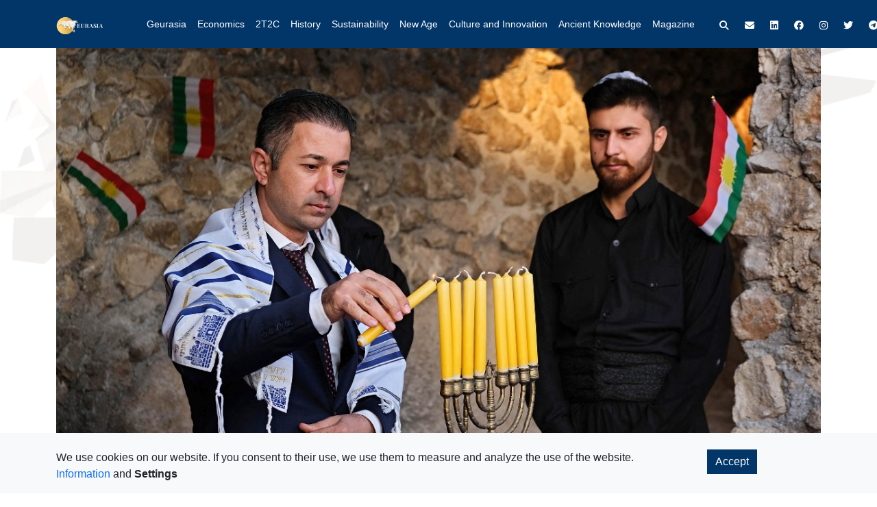

--- FILE ---
content_type: text/html; charset=UTF-8
request_url: https://eurasiamagazine.com/iraqs-jewish-heritage
body_size: 10040
content:

<!DOCTYPE html>
<html lang="hu">



<head>


 <meta name="viewport" content="width=device-width, initial-scale=1, maximum-scale=5, shrink-to-fit=no">



 <link href="https://cdn.jsdelivr.net/npm/bootstrap@5.0.2/dist/css/bootstrap.min.css" rel="stylesheet" integrity="sha384-EVSTQN3/azprG1Anm3QDgpJLIm9Nao0Yz1ztcQTwFspd3yD65VohhpuuCOmLASjC" crossorigin="anonymous">
 <link rel="stylesheet" href="/extends.bootstrap.css?v1" type="text/css">
 <link rel="stylesheet" href="https://cdnjs.cloudflare.com/ajax/libs/font-awesome/6.2.0/css/all.min.css" integrity="sha512-xh6O/CkQoPOWDdYTDqeRdPCVd1SpvCA9XXcUnZS2FmJNp1coAFzvtCN9BmamE+4aHK8yyUHUSCcJHgXloTyT2A==" crossorigin="anonymous" referrerpolicy="no-referrer">
 <link rel="stylesheet" href="https://fonts.typotheque.com/WF-038613-012237.css" type="text/css">
 <link rel="stylesheet" href="https://fonts.typotheque.com/WF-038613-012238.css" type="text/css">
 <link rel="stylesheet" href="/base.css?v20240122_01" type="text/css">

    <link rel="apple-touch-icon" sizes="180x180" href="/apple-touch-icon.png">
    <link rel="icon" type="image/png" sizes="32x32" href="/favicon-32x32.png">
    <link rel="icon" type="image/png" sizes="16x16" href="/favicon-16x16.png">
    <link rel="manifest" href="/site.webmanifest">
    <link rel="shortcut icon" href="/apple-touch-icon.png">
    <link rel="icon" type="image/png" sizes="64x64" href="/apple-touch-icon.png">


    <script>
        function _e(text) {
            var translations = {"Menu":"Menu","Undefined":"Undefined","Template loaded.":"Template loaded.","Previous sibling":"Previous sibling","Next sibling":"Next sibling","Cancel":"Cancel","Log out":"Log out","Change Password":"Change Password","Config":"Config","Publish":"Publish"};

            return translations.hasOwnProperty(text) ? translations[text] : text;
        }
    </script>



    <script src="https://eurasiamagazine.com/assets/js/oneo/oneojs.js?v=396"></script>
    <script src="https://eurasiamagazine.com/assets/js/oneo/oneoapp.js?v=5"></script>
    <script src="https://eurasiamagazine.com/assets/js/oneo/oneo-visitor-app.js?v=7"></script>

    <meta charset="UTF-8">
    <meta name="oneo" content="shift">

    <title>Iraq's Jewish heritage - Eurasia</title>

    <meta http-equiv="content-language"            content="en">

            <meta name="robots" content="index, follow">
    
<meta name="og:url" property="og:url" content="https://eurasiamagazine.com/iraqs-jewish-heritage"><meta name="og:type" property="og:type" content="article"><meta name="og:image" property="og:image" content="https://eurasiamagazine.com/sites/eurasia/uploads/UiBox/Image/afp_safin-hamed.jpg"><meta name="og:image:width" property="og:image:width" content="1200"><meta name="og:image:height" property="og:image:height" content="800"><meta name="og:title" property="og:title" content="Iraq's Jewish heritage - Eurasia"><meta name="og:description" property="og:description" content="Iraq had its own Jewish community for more than two and a half millennia, but today there are only four left in the Arab country, while Israel is home to some 600,000 Jews with Iraqi roots."><meta name="og:site_name" property="og:site_name" content="Eurasia magazine"><meta name="twitter:image" property="twitter:image" content="https://eurasiamagazine.com/sites/eurasia/uploads/UiBox/Image/afp_safin-hamed.jpg"><meta name="twitter:title" property="twitter:title" content="Iraq's Jewish heritage - Eurasia"><meta name="twitter:text:title" property="twitter:text:title" content="Iraq's Jewish heritage - Eurasia"><meta name="twitter:description" property="twitter:description" content="Iraq had its own Jewish community for more than two and a half millennia, but today there are only four left in the Arab country, while Israel is home to some 600,000 Jews with Iraqi roots."><meta name="twitter:card" property="twitter:card" content="summary_large_image"><meta name="description" property="description" content="Iraq had its own Jewish community for more than two and a half millennia, but today there are only four left in the Arab country, while Israel is home to some 600,000 Jews with Iraqi roots.">    <meta name="" property="" content="">



    <link rel="stylesheet" href="https://eurasiamagazine.com/assets/css/oneo/oneo-notification.css?v=08r" data-asset-order="0">


<!-- Google Tag Manager -->
<script>(function(w,d,s,l,i){w[l]=w[l]||[];w[l].push({'gtm.start':
new Date().getTime(),event:'gtm.js'});var f=d.getElementsByTagName(s)[0],
j=d.createElement(s),dl=l!='dataLayer'?'&l='+l:'';j.async=true;j.src=
'https://www.googletagmanager.com/gtm.js?id='+i+dl;f.parentNode.insertBefore(j,f);
})(window,document,'script','dataLayer','GTM-WZSZ8DGM');</script>
<!-- End Google Tag Manager -->
            </head>

<body class="position-relative">

<!-- Google Tag Manager (noscript) -->
<noscript><iframe src="https://www.googletagmanager.com/ns.html?id=xxx" height="0" width="0" style="display:none;visibility:hidden"></iframe></noscript>
<!-- End Google Tag Manager (noscript) -->

<div id="fb-root"></div>
<script async="async" defer="defer" crossorigin="anonymous" src="https://connect.facebook.net/hu_HU/sdk.js#xfbml=1&version=v18.0"></script>

<script src="https://cdn.onesignal.com/sdks/OneSignalSDK.js" async=""></script>
<script>
  window.OneSignal = window.OneSignal || [];
  OneSignal.push(function() {
    OneSignal.init({
      appId: "2f0f78ea-82bc-4017-a6b0-b8deeccdad5b",
      safari_web_id: "web.onesignal.auto.2068edc0-2ec7-4d8d-bc37-83913e3acbff",
      notifyButton: {
        enable: false,
      },
    });
  });
</script>


<div class="bgline-1 position-fixed"></div>
<div class="nav-margin"></div>




<nav class="navbar navbar-expand-lg navbar-dark bg-darkblue">
  <div class="container bg-darkblue">

<a class="navbar-brand" href="/">
    <img src="/eurasia-logo.webp" width="110" style="transform: scale(1.15);transform-origin: left center;position: relative;top: 0.5px;">
    </a>


    <button class="navbar-toggler" type="button" data-bs-toggle="collapse" data-bs-target="#navbarSupportedContent" aria-controls="navbarSupportedContent" aria-expanded="false" aria-label="Toggle navigation">
      <span class="navbar-toggler-icon"></span>
    </button>
    <div class="collapse navbar-collapse" id="navbarSupportedContent">
    <form class="ms-4 d-flex d-md-none mt-3 pe-4 mb-3" role="search" action="/search" method="get" name="simpleSearch" novalidate="novalidate">
      <div class="input-group input-group-sm mt-4 mb-3">
          <input type="text" class="form-control py-0" name="q" placeholder="Search" aria-label="Search">
          <span class="input-group-text py-0 bg-transparent">
              <button class="btn py-0 fs-5" type="submit"><i class="fa-solid fa-magnifying-glass text-white"></i></button>
          </span>
      </div>
    </form>

<ul class="navbar-nav me-auto ms-5 mb-2 mb-lg-0">

<li class="nav-item" style="">
          <a class="nav-link text-nowrap text-white" href="https://eurasiamagazine.com/geurasia" role="button">Geurasia</a>
        </li>



<li class="nav-item" style="">
          <a class="nav-link text-nowrap text-white" href="https://eurasiamagazine.com/the-economics-of-geography" role="button">Economics</a>
        </li>



<li class="nav-item" style="">
          <a class="nav-link text-nowrap text-white" href="https://eurasiamagazine.com/2t2c-talent-technology-capital-cognition-79815" role="button">2T2C</a>
        </li>



<li class="nav-item" style="">
          <a class="nav-link text-nowrap text-white" href="https://eurasiamagazine.com/rhymes-in-history" role="button">History</a>
        </li>



<li class="nav-item" style="">
          <a class="nav-link text-nowrap text-white" href="https://eurasiamagazine.com/new-sustainable-economics" role="button">Sustainability</a>
        </li>



<li class="nav-item" style="">
          <a class="nav-link text-nowrap text-white" href="https://eurasiamagazine.com/new-age-new-road" role="button">New Age</a>
        </li>



<li class="nav-item" style="">
          <a class="nav-link text-nowrap text-white" href="https://eurasiamagazine.com/culture-and-innovation" role="button">Culture and Innovation</a>
        </li>



<li class="nav-item" style="">
          <a class="nav-link text-nowrap text-white" href="https://eurasiamagazine.com/ancient-knowledge-in-a-modern-world" role="button">Ancient Knowledge<br></a>
        </li>



<li class="nav-item" style="">
          <a class="nav-link text-nowrap text-white" href="/2025-november" role="button">Magazine</a>
        </li>


</ul>


      <div class="btn-group float-md-end ms-md-3 mt-3 mt-md-0" role="group">
          <button type="button" data-bs-toggle="modal" data-bs-target="#searchModal" class="btn btn-outline-success border-0 text-secondary fs-5 text-white d-none d-md-inline-block">
              <i class="fa fa-search"></i>
          </button>
          <a href="#" class="btn btn-outline-success border-0 text-secondary fs-5 text-white" data-bs-toggle="modal" data-bs-target="#newsletterModal">
              <i class="fa fa-envelope"></i>
          </a>

<a href="https://www.linkedin.com/company/eurasiamagazine" class="btn btn-outline-success border-0 text-secondary fs-5 text-white" target="_blank">
    <i class="fa-brands fa-linkedin"></i>
</a>



<a href="https://www.facebook.com/eurasia.magazine" class="btn btn-outline-success border-0 text-secondary fs-5 text-white" target="_blank">
    <i class="fa-brands fa-facebook"></i>
</a>



<a href="https://www.instagram.com/eurazsia/" class="btn btn-outline-success border-0 text-secondary fs-5 text-white" target="_blank">
    <i class="fa-brands fa-instagram"></i>
</a>



<a href="https://twitter.com/EurasiaMagazine" class="btn btn-outline-success border-0 text-secondary fs-5 text-white" target="_blank">
    <i class="fa-brands fa-twitter"></i>
</a>



<a href="https://t.me/eurasiamagazine" class="btn btn-outline-success border-0 text-secondary fs-5 text-white" target="_blank">
    <i class="fa-brands fa-telegram"></i>
</a>


      </div>
    </div>



  </div>
</nav>









<div class="d-none">
    <div class="title">Iraq's Jewish heritage</div>
    <div class="lead">Iraq had its own Jewish community for more than two and a half millennia, but today there are only four left in the Arab country, while Israel is home to some 600,000 Jews with Iraqi roots.</div>
    <input name="image" value="https://eurasiamagazine.com/sites/eurasia/uploads/UiBox/Image/afp_safin-hamed.jpg">
    <input name="published" value="2023-04-05T15:52">
    <input name="author" value="Meszár Tárik">
</div>





<article class="container">
    <div class="position-relative overlay">
        <span>
            <img loading="lazy" src="https://eurasiamagazine.com/sites/eurasia/uploads/UiBox/Image/afp_safin-hamed_1.jpg" class="w-100" alt="Iraq's Jewish heritage">
        </span>
        <div class="position-md-absolute bottom-0 start-0 end-0 overlay-content ps-md-4 pb-md-5 mt-3 mt-md-0">
            <a href="/rhymes-in-history" class="h5 md-h3"><span class="badge bg-darkblue text-white text-uppercase rounded-0">Rhymes in History</span></a>
            <h1 class="text-md-white h2 md-h1">Iraq's Jewish heritage</h1>
        </div>
    </div>
    <div class="fs-6 text-muted text-center container w-100 w-md-75 mt-1">Photo: AFP/Safin Hamed</div>
    <div class="d-block d-md-flex flex-wrap justify-content-between border-top border-bottom w-100 w-md-75 mx-auto mt-3 py-1 py-md-3">
        <div>
            <span class="text-muted text-decoration-none ms-md-3 d-block">Meszár Tárik</span>
            <span class="text-muted text-decoration-none ms-md-3 d-block">05/04/2023 15:52</span>
        </div>
        <div class="share-block">
            <!--<div class="d-md-flex flex-wrap" style="justify-content:flex-end;">
                <iframe class="" src="https://www.facebook.com/plugins/share_button.php?href=https%3A%2F%2Feurasiamagazine.com/iraqs-jewish-heritage&layout=button&size=small&appId=165810614137456&width=77&height=20" width="102" height="20" style="border:none;overflow:hidden" scrolling="no" frameborder="0" allowfullscreen="true" allow="autoplay; clipboard-write; encrypted-media; picture-in-picture; web-share"></iframe>
            </div>-->
            <div class="d-md-flex flex-wrap" style="justify-content:flex-end;">
                <a class="me-4 me-md-3 facebook-share-button share-button" data-url="https://www.facebook.com/sharer/sharer.php?u=https%3A%2F%2Feurasiamagazine.com%2Firaqs-jewish-heritage">
                    <i class="fa-brands fa-facebook"></i>
                </a>
                <a class="me-4 me-md-3 copy-url-to-clipboard-share-button share-button">
                    <i class="fa-regular fa-copy"></i>
                </a>
                <a class="me-4 me-md-3 email-share-button share-button" href="mailto:?subject=Iraq%27s%20Jewish%20heritage%20-%20Eurasia Magazine&body=https%3A%2F%2Feurasiamagazine.com%2Firaqs-jewish-heritage">
                    <i class="fa-regular fa-envelope"></i>
                </a>
                <a class="me-4 me-md-3 twitter-share-button share-button" data-url="https://twitter.com/intent/tweet?url=https%3A%2F%2Feurasiamagazine.com%2Firaqs-jewish-heritage">
                    <i class="fa-brands fa-twitter"></i>
                </a>
                <a class="me-4 me-md-3 linkedin-share-button share-button" data-url="https://www.linkedin.com/sharing/share-offsite/?url=https%3A%2F%2Feurasiamagazine.com%2Firaqs-jewish-heritage">
                    <i class="fa-brands fa-linkedin"></i>
                </a>
            </div>
        </div>
    </div>
</article>



<section class="container mt-3 mt-md-5">
    <div class="w-100 w-md-75 mx-auto">
        <h2 class="h4 fw-bold text-justify">Iraq had its own Jewish community for more than two and a half millennia, but today there are only four left in the Arab country, while Israel is home to some 600,000 Jews with Iraqi roots.</h2>
    </div>
</section>



<section class="container">
    <div class="w-100 w-md-75 mx-auto mt-3 mt-md-5 fs-5 text-justify">
        <div>The history of the Iraqi Jews goes back very far. The ruler of the New Babylonian Empire, II. During the Babylonian captivity (6th century BCE), Nebuchadnezzar deported the Jews from the Kingdom of Judea to Babylonia (present-day southern Iraq). A few decades later, many of them returned to the area of present-day Israel, but some of them remained in Mesopotamia. Their community was present in Iraq until 1950-1951, when a total of 123,000 Iraqi Jews immigrated to Israel. In the following decade they became Israeli citizens, and eventually Hebrew became their spoken and written language, in addition to/instead of Arabic.<br><br>In recent decades, there has been much discussion about why almost all Iraqi Jews left their homeland in such a short time. Several theories have been put forward, but due to the complexity of the subject, it is not possible to give a definite answer. The emergence of the British in Iraq during World War I changed the dynamics of relations between Muslims and Jews and made the latter a hated community in the eyes of the majority society.<br><br>The conflict was further complicated by the rise of Arab nationalists in the 1930s, when they emerged as the leading force in Iraq after the end of British rule in 1932. The social and economic advantage that Iraqi Jews had enjoyed in the 1920s began to fade rapidly. Widespread waves of layoffs occurred in the public sector, the number of new hires declined, and the number of university places available to Jews was limited. Beginning in the 1930s, with the outbreak of the Arab uprisings in Palestine and the intensification of pan-Arab and anti-Zionist agitation in Iraq, outbursts against Jews in the press became increasingly violent.</div>
    </div>
</section>



<section class="container mt-3 mt-md-5">
    <div class="w-100 w-md-75 mx-auto">
        <div class="w-100">
            <img loading="lazy" src="https://eurasiamagazine.com/sites/eurasia/uploads/UiBox/Image/afp_ismael-adnan.jpg" class="img-fluid" alt="">
            <div class="fs-6 text-muted text-center">Photo: AFP/Ismael Adnan</div>
        </div>
    </div>
</section>



<section class="container">
    <div class="w-100 w-md-75 mx-auto mt-3 mt-md-5 fs-5 text-justify">
        <div><p>It is a fact that the Arab-Israeli conflict gave considerable impetus to the process that the British had set in motion during their mandate in Iraq. The Arab nationalists turned against their Jewish compatriots, which caused a severe identity crisis among the latter. Moreover, the anti-British public sentiment at the time made the Iraqi political leadership vulnerable to adopting Nazi ideology, so that the “ideas” of Nazism that were emerging in Europe also reached Iraq.<br><br>According to many, religious devotion and the establishment of the State of Israel were also important factors in the exodus of their community, but the Zionist organizations also facilitated the completion of the process by helping not only to organize but also to carry out the emigration. We must also not forget the global trends of the time, as Iraq was not the only country in the Middle East that lost its Jewish population. In addition, there was the incitement of hatred in the media, which turned the entire Muslim population against the Jews.<br><br>The factors just described have all contributed to the absence of a distinct Jewish community in Iraq today. However, it is a completely new development that in recent years many Israeli citizens of Iraqi origin have expressed a desire to return to their ancestral homeland and are also seeking to recover their family’s confiscated property. More than 70 years after their Iraqi citizenship was revoked and they were expelled from their homeland, some Jews from the Arab country have still not forgotten Iraq and are working hard to regain their Iraqi citizenship.<br><br>After the fall of the Ba’ath Party in Iraq in 2003, Iraq’s citizenship law was amended in 2006. The new law provides the right to restore citizenship to Iraqis who have lost it for political, racial, or sectarian reasons. However, 17/ II of this law specifically excludes Jews from exercising this option. The demand for the right to citizenship is a “moral issue” for Iraqi Jews. They are not necessarily thinking of returning to Iraq, but they clearly want to reconnect with their former homeland. Recently, world-renowned Israeli writer David Basson also commented on this issue: “Iraqi Jews still feel a strong sense of belonging to the country where they and their parents and grandparents were born.”<br><br>However, Iraq’s current political leadership is unwilling to make peace with Israel, making it much more difficult to enforce the rights of Israelis of Iraqi origin. The Arab country in the Middle East is by no means considered independent due to its domestic and foreign political situation, as its most important decisions are influenced by other, foreign powers.<br><br>And there are calls for normalization of relations between Iraq and Israel. Thus, in September 2021, at the initiative of more than 300 prominent figures, a meeting was held in northern Iraq to discuss, among other things, that relations between the two countries should be regulated and that Iraq could even join the so-called Abraham Accords in the near future. The meeting took an interesting turn as the participants were threatened with prison sentences during the event.<br><br>The backlash is not coming from ordinary Iraqi citizens, but from Iran and its Iraqi militias, which want to use the country as a platform for attacks against Israel, the United States, and others. In an Iraq free of Iranian influence, it is by no means certain that they would have reacted so violently to the possibility of joining the Abraham Accord. For the past two decades, the political direction of the Persian state has determined Iraq’s decisions. Until this situation changes, the obstacles to the aspirations of citizens with Iraqi ties living in Israel will continue to seem insurmountable.<br><br><br><em>The author is a researcher at the Eurasia Center of John von Neumann University</em></p>
<p><em>This article has originally been published by <a href="https://blogs.timesofisrael.com/iraqs-jewish-heritage">The Times of Israel</a></em></p></div>
    </div>
</section>






<section class="bg-light border-top mt-5">
<div class="container">
  <footer class="d-flex flex-wrap justify-content-between align-items-center pt-3 pb-4 bg-light">


<div class="col-md-4 d-flex align-items-center">

<a href="https://eurasiamagazine.com/impressum" class="mb-3 me-4 mb-md-0 text-muted text-decoration-none lh-1">
  <span class="text-muted">Impressum</span>
</a>


      </div>




<a href="#" class="col-md-4 d-flex align-items-center justify-content-center mb-3 mb-md-0 me-md-auto link-dark text-decoration-none">
          <span class="text-muted">© 2026 Copyright</span>
    </a>





<ul class="nav col-md-4 justify-content-end list-unstyled d-flex">
                <li class="ms-3">
                    <a class="text-muted" href="#" data-bs-toggle="modal" data-bs-target="#newsletterModal">
                        <i class="fa fa-envelope"></i>
                    </a>
                </li>

<li class="ms-3">
    <a class="text-muted" href="https://www.linkedin.com/company/eurasiamagazine" target="_blank">
        <i class="fa-brands fa-linkedin"></i>
    </a>
</li>



<li class="ms-3">
    <a class="text-muted" href="https://www.facebook.com/eurasia.magazine" target="_blank">
        <i class="fa-brands fa-facebook"></i>
    </a>
</li>



<li class="ms-3">
    <a class="text-muted" href="https://twitter.com/EurasiaMagazine" target="_blank">
        <i class="fa-brands fa-twitter"></i>
    </a>
</li>



<li class="ms-3">
    <a class="text-muted" href="https://www.instagram.com/eurazsia/" target="_blank">
        <i class="fa-brands fa-instagram"></i>
    </a>
</li>



<li class="ms-3">
    <a class="text-muted" href="https://t.me/eurasiamagazine" target="_blank">
        <i class="fa-brands fa-telegram"></i>
    </a>
</li>


      </ul>



  </footer>
</div>
</section>




    



<div class="modal" id="searchModal" tabindex="-1" aria-labelledby="searchModalLabel" aria-hidden="true">
  <div class="modal-dialog">
    <div class="modal-content">
      <div class="modal-body">
          <form class="d-flex" role="search" action="/search" method="get" name="simpleSearch" novalidate="novalidate">
            <div class="input-group input-group-sm">
                <input type="text" name="q" class="form-control py-0" placeholder="Search" aria-label="Search">
                <span class="input-group-text py-0 bg-transparent">
                    <button class="btn py-0 fs-5" type="submit"><i class="fa-solid fa-magnifying-glass"></i></button>
                </span>
            </div>
          </form>
      </div>
    </div>
  </div>
</div>

 <script>
     if (OneoJS.OneoApp.inIframe()) { OneoJS.OneoApp.prepareUiComments(document); }
 </script>

<!-- <script src="/bootstrap.min.js"></script> -->
 <script src="https://cdn.jsdelivr.net/npm/bootstrap@5.0.2/dist/js/bootstrap.bundle.min.js" integrity="sha384-MrcW6ZMFYlzcLA8Nl+NtUVF0sA7MsXsP1UyJoMp4YLEuNSfAP+JcXn/tWtIaxVXM" crossorigin="anonymous"></script>
 <script src="/base.js?v20231003_01"></script>





    <!-- English Cookie Modals-->
    <!-- Modal -->
    <div class="modal fade cookie mx-auto" id="cookie-en" tabindex="-1" role="dialog" data-backdrop="true" aria-labelledby="cookieLabel" aria-hidden="true" data-sitename="eurasia" data-lang="en">
        <div class="modal-dialog" role="document">
            <div class="modal-content border-0">
                <div class="modal-body">
                    <p class="cookielist">Neumann Lapkiadó és Kommunikációs Kft. uses cookies on this website. With your consent, these cookies are used to measure and analyse the performance of our website. For further information about cookies please refer to our <a target="_blank" href="sites/eurasia/uploads/document/eur-cookie-nyilatkozat-en_vegleges.pdf"> cookie policy</a>.
                    </p>
                </div>
                <div class="modal-footer w-100 mx-auto">
                    <div class="row w-100">
                        <div class="col-6 text-left">
                            <button type="button" class="btn btn-sm bg-darkblue text-white cookie-modals-cookie-details-button rounded-0" data-bs-toggle="modal" data-bs-target="#cookieDetails-en">Customize Cookies</button>
                        </div>
                        <div class="col-6 text-end">
                            <button type="button" class="btn btn-sm bg-darkblue text-white rounded-0 enableAllCookie">Allow All Cookies</button>
                        </div>
                    </div>
                </div>
            </div>
        </div>
    </div>

    <!-- Modal -->
    <div class="modal fade cookiedetails mx-auto" id="cookieDetails-en" tabindex="-1" role="dialog" data-backdrop="true" aria-labelledby="cookieDetailsLabel-en" aria-hidden="true">
        <div class="modal-dialog modal-lg" role="document">
            <div class="modal-content border-0">
                <div class="modal-header">
                    <span>
                        <i class="fa fa-arrow-left fa-2x" aria-hidden="true" onclick="bootstrap.Modal.getInstance(document.getElementById('cookieDetails-en')).hide();"></i>
                    </span>
                    <h5 class="modal-title mx-auto" id="cookieDetailsLabel-en">Privacy Settings</h5>

                </div>
                <div class="modal-body">
                    <div class="container">
                        <div class="row cookielist">
                            <div class="col-12 border-bottom pb-3">
                                <div class="row">
                                    <div class="col-md-12">
                                        <h5 class="cookietype">Third party cookies</h5>
                                        <p class="cookiedesc">These cookies allow us to count visits and traffic sources. They help us to know which pages are the most popular and see how visitors move around the site. All information these cookies collect and therefore anonymous.
                                            If you do not allow these cookies we will not know when you have visited our site, and will not be able to monitor its performance.
                                        </p>
                                    </div>
                                </div>
                                <div class="row mt-3">
                                    <div class="col-12">
                                        <div class="form-check">
                                            <input class="form-check-input onoffswitch-checkbox google-analytics-switch" type="checkbox" value="" id="google-analytics-switch-en" checked="true">
                                            <label class="form-check-label" for="google-analytics-switch-en">
                                                Google Analytics
                                            </label>
                                        </div>
                                    </div>
                                </div>
                                <div class="row mt-3">
                                    <div class="col-12">
                                        <div class="form-check">
                                            <input class="form-check-input onoffswitch-checkbox facebook-pixel-switch" type="checkbox" value="" id="facebook-pixel-switch-en" checked="true">
                                            <label class="form-check-label" for="facebook-pixel-switch-en">
                                                Facebook Pixel
                                            </label>
                                        </div>
                                    </div>
                                </div>
                            </div>
                            <div class="col-12 mt-3">
                                <div class="row">
                                    <div class="col-md-12">
                                        <h5 class="cookietype">Strictly necessary cookies</h5>
                                        <p class="cookiedesc">
                                            These cookies are necessary for us to provide a working website for you. They do not store any personally identifiable information and cannot be switched off. Without them the website doesn't work.
                                        </p>
                                    </div>
                                </div>
                                <div class="row mt-3">
                                    <div class="col-12">
                                        <div class="form-check">
                                            <input class="form-check-input onoffswitch-checkbox" type="checkbox" value="" id="myonoffswitchfour" checked="true" disabled="true">
                                            <label class="form-check-label" for="myonoffswitchfour">
                                                Informative and Pop-up cookies
                                            </label>
                                        </div>
                                    </div>
                                </div>
                            </div>
                        </div>
                    </div>
                </div>
                <div class="modal-footer mx-auto">
                    <button type="button" id="saveCookies-en" class="btn btn-sm btn-default bg-darkblue text-white">Save</button>
                </div>
            </div>
        </div>
    </div>

    <!-- NEWSLETTER MODAL -->
    <div class="modal fade" id="newsletterModal" tabindex="-1" aria-labelledby="newsletterModalLabel" aria-hidden="true">
        <div class="modal-dialog rounded-0">
            <div class="modal-content border-0 rounded-0">
                <div class="modal-header bg-darkblue text-white rounded-0 py-2">
                    <h5 class="modal-title" id="newsletterModalLabel">Newsletter Subscription</h5>
                    <button type="button" class="btn-close text-white" data-bs-dismiss="modal" aria-label="Close"></button>
                </div>
                <div class="modal-body">
                    <p class="lead text-center">Subscribe to our newsletter to receive the latest news and updates.</p>
                    <form action="https://your-mailchimp-endpoint.com" method="POST" class="newsletter-form">
                        <div class="mb-3">
                            <label for="newsletterFNameInput_0863" class="form-label">First Name</label>
                            <input type="text" class="form-control rounded-0 newsletter-fname-input" id="newsletterFNameInput_0863" name="FNAME">
                        </div>
                        <div class="mb-3">
                            <label for="newsletterLNameInput_0863" class="form-label">Last Name</label>
                            <input type="text" class="form-control rounded-0 newsletter-lname-input" id="newsletterLNameInput_0863" name="LNAME">
                        </div>
                        <div class="mb-3">
                            <label for="newsletterEmailInput_0863" class="form-label">Email address</label>
                            <input type="email" class="form-control rounded-0 newsletter-email-input" id="newsletterEmailInput_0863" name="EMAIL">
                        </div>
                        <div class="form-check mb-3">
                            <input class="form-check-input newsletter-privacy-check" type="checkbox" value="true" id="newsletterPrivacyCheck_0863" name="privacy">
                            <label class="form-check-label text-muted" for="newsletterPrivacyCheck_0863">
                                I accept the <a href="#" class="text-darkblue">Privacy Policy</a>.
                            </label>
                        </div>
                        <div class="d-grid">
                            <button type="submit" class="btn btn-sm bg-darkblue text-white rounded-0 newsletter-submit-button">Subscribe</button>
                        </div>
                    </form>
                </div>
            </div>
        </div>
    </div>

    <div id="cookiepolicy" class="fixed-bottom bg-light pt-4" data-sitename="eurasia">
        <div class="container">
            <div class="row">
                <div class="col-sm-10">
                    <p>
                        <span>
                            We use cookies on our website. If you consent to their use, we use them to measure and analyze the use of the website.
                        </span>
                        <br>
                        <a href="sites/eurasia/uploads/document/eur-adatkezelesi_tajekoztato-en_vegleges.pdf" target="_blank">Information</a> and
                        <span id="open-cookiepolicy-modal">
                            <strong data-bs-toggle="modal" data-bs-target="#cookie-en" style="cursor:pointer">Settings</strong>
                        </span>
                    </p>
                </div>
                <div class="col-sm-2">
                    <a id="enable-all-cookie" class="btn rounded-0 btn-primary text-white enableAllCookie bg-darkblue border-0" role="button">Accept</a>
                </div>
            </div>
        </div>
    </div>

    <div id="push-notification-window" class="bg-darkblue text-white p-3 rounded-0 shadow-lg position-fixed bottom-0 end-0 w-100 w-md-50" style="display: none;">
        <div class="d-flex align-items-center">
            <div class="flex-shrink-0">
                <i class="bi bi-bell-fill me-3" style="font-size: 2rem;"></i>
            </div>
            <div>
                <h5 class="mb-1 text-uppercase">Subscribe to Push Notifications</h5>
                <p class="mb-0">Stay up to date with the latest news and updates by subscribing to our push notifications! You'll never miss an important announcement again.</p>
                <div class="d-flex justify-content-end mt-3">
                    <button id="push-notification-dismiss-button" type="button" class="btn btn-light me-2 rounded-0">No, thanks</button>
                    <button id="push-notification-button" type="button" class="btn btn-primary rounded-0">Yes, please</button>
                </div>
            </div>
        </div>
    </div>
    <div class="position-fixed bottom-0 end-0 p-3" style="display: none">
        <button id="settings-button" class="btn btn-primary text-darkblue bg-transparent border-0" type="button" data-bs-toggle="modal" data-bs-target="#settings-modal">
            <i class="fas fa-cog"></i>
        </button>
    </div>
    <div class="modal" id="settings-modal">
        <div class="modal-dialog">
            <div class="modal-content border-0">
                <div class="modal-header">
                    <h5 class="modal-title">Settings</h5>
                    <button type="button" class="btn-close" data-bs-dismiss="modal"></button>
                </div>
                <div class="modal-body">
                    <p>Here you can configure your push notification settings.</p>
                    <div class="form-check">
                        <input class="form-check-input" type="checkbox" id="enable-notifications-checkbox" checked="true">
                        <label class="form-check-label" for="enable-notifications-checkbox">
                            Enable push notifications
                        </label>
                    </div>
                </div>
                <div class="modal-footer">
                    <button type="button" class="btn btn-sm btn-secondary border-0" data-bs-dismiss="modal">Close</button>
                    <button type="button" id="settings-save-button" class="btn btn-sm btn-default bg-darkblue text-white border-0">Save changes</button>
                </div>
            </div>
        </div>
    </div>



    <script src="/cookiepolicy.js?v=3"></script>
    <script src="/push-notification.js"></script>
    <script src="/newsletter.js?v=2"></script>



    
    <!--##### FOOT #####-->


<div id="oneo-config-meta-forms" style="display:none;">
    

    

</div>


<script>

    OneoJS.OneoApp.set('site_code', 'eurasia');
    OneoJS.OneoApp.set('language_code', 'en');
    OneoJS.OneoApp.set('page', 'headingarticle-rhymes-in-history_20230110111716_25904');
    OneoJS.OneoApp.set('csrf_customer_form', 'MTc2ODcyNjE1MHJnN2EwVU1NbzJlald4VGU5NFFYTVhKN0ROUmR3bmk4');
    OneoJS.OneoApp.set('foreign_class', 'Headingarticle-rhymes-in-history_20230110111716_25904');
    OneoJS.OneoApp.set('foreign_id', '237');
</script>

    <script src="https://eurasiamagazine.com/assets/js/oneo/oneo-notification.js?v=81" data-asset-order="0"></script>
    <script src="https://eurasiamagazine.com/jscript/scripts/eurasia_en_iraqs-jewish-heritage_visitor.js?v=81" data-asset-order="1"></script>

    </body>

    
</html>


--- FILE ---
content_type: text/css;charset=UTF-8
request_url: https://eurasiamagazine.com/extends.bootstrap.css?v1
body_size: 2393
content:
body {font-family: 'Montserrat', sans-serif !important;}
a {text-decoration: none; color: #0d6efd!important;}
.btn-check:focus+.btn-primary, .btn-primary:focus {box-shadow: none !important}

.text-primary {color: #0d6efd!important;}
.text-secondary {color: #6c757d!important;}
.text-success {color: #198754!important;}
.text-danger {color: #dc3545!important;}
.text-warning {color: #ffc107!important;}
.text-info {color: #0dcaf0!important;}
.text-light {color: #f8f9fa!important;}
.text-dark {color: #212529!important;}
.text-body {color: #212529!important;}
.text-muted {color: #6c757d!important;}
.text-white {color: #fff!important;}
.text-black-50 {color: rgba(0,0,0,.5)!important;}
.text-white-50 {color: rgba(255,255,255,.5)!important;}
.text-darkblue {color: #023568!important;}
.text-gold {color: #cc9c19!important;}

/* .text-justify {text-align: justify!important} */

.bg-primary {background-color: #0d6efd!important;}
.bg-secondary {background-color: #6c757d!important;}
.bg-success {background-color: #198754!important;}
.bg-danger {background-color: #dc3545!important;}
.bg-warning {background-color: #ffc107!important;}
.bg-info {background-color: #0dcaf0!important;}
.bg-light {background-color: #f8f9fa!important;}
.bg-dark {background-color: #212529!important;}
.bg-body {background-color: #212529!important;}
.bg-white {background-color: #fff!important;}
.bg-transparent {background-color: transparent!important;}
.bg-darkblue {background-color: #023568!important;}
.bg-gold {background-color:#cc9c19!important;}

.border-darkblue {border-color: #023568!important;}
.border-gold {border-color:#cc9c19!important;}

.h1 {font-size: calc(1.375rem + 1.5vw);}
.h2 {font-size: calc(1.325rem + .9vw);}
.h3 {font-size: calc(1.3rem + .6vw);}
.h4 {font-size: calc(1.275rem + .3vw);}
.h5 {font-size: 1.25rem;}
.h6 {font-size: 1rem;}

/** SM **/
@media (min-width: 576px) {
    .text-sm-primary {color: #0d6efd!important;}
    .text-sm-secondary {color: #6c757d!important;}
    .text-sm-success {color: #198754!important;}
    .text-sm-danger {color: #dc3545!important;}
    .text-sm-warning {color: #ffc107!important;}
    .text-sm-info {color: #0dcaf0!important;}
    .text-sm-light {color: #f8f9fa!important;}
    .text-sm-dark {color: #212529!important;}
    .text-sm-body {color: #212529!important;}
    .text-sm-muted {color: #6c757d!important;}
    .text-sm-white {color: #fff!important;}
    .text-sm-black-50 {color: rgba(0,0,0,.5)!important;}
    .text-sm-white-50 {color: rgba(255,255,255,.5)!important;}
    .text-sm-darkblue {color: #023568!important;}
    .text-sm-gold {color: #cc9c19!important;}

    /* .text-sm-justify {text-align: justify!important} */

    .bg-sm-primary {background-color: #0d6efd!important;}
    .bg-sm-secondary {background-color: #6c757d!important;}
    .bg-sm-success {background-color: #198754!important;}
    .bg-sm-danger {background-color: #dc3545!important;}
    .bg-sm-warning {background-color: #ffc107!important;}
    .bg-sm-info {background-color: #0dcaf0!important;}
    .bg-sm-light {background-color: #f8f9fa!important;}
    .bg-sm-dark {background-color: #212529!important;}
    .bg-sm-body {background-color: #212529!important;}
    .bg-sm-white {background-color: #fff!important;}
    .bg-sm-transparent {background-color: transparent!important;}
    .bg-sm-darkblue {background-color: #023568!important;}
    .bg-sm-.bg-darkblue {background-color: #023568!important;}
    .bg-gold {background-color:#cc9c19!important;}

    .position-sm-absolute {position: absolute!important;}
    .position-sm-relative {position: relative!important;}
    .position-sm-fixed {position: fixed!important;}

    .sm-h1 {font-size: calc(1.375rem + 1.5vw);}
    .sm-h2 {font-size: calc(1.325rem + .9vw);}
    .sm-h3 {font-size: calc(1.3rem + .6vw);}
    .sm-h4 {font-size: calc(1.275rem + .3vw);}
    .sm-h5 {font-size: 1.25rem;}
    .sm-h6 {font-size: 1rem;}

    .w-sm-auto {width: auto!important;}
    .w-sm-25 {width: 25%!important;}
    .w-sm-50 {width: 50%!important;}
    .w-sm-75 {width: 75%!important;}
    .w-sm-100 {width: 100%!important;}

    .mb-sm-0 {margin-bottom: 0!important;}
    .mb-sm-1 {margin-bottom: 0.25rem!important;}
    .mb-sm-2 {margin-bottom: 0.5rem!important;}
    .mb-sm-3 {margin-bottom: 1rem!important;}
    .mb-sm-4 {margin-bottom: 1.5rem!important;}
    .mb-sm-5 {margin-bottom: 3rem!important;}
    .mt-sm-0 {margin-top: 0!important;}
    .mt-sm-1 {margin-top: 0.25rem!important;}
    .mt-sm-2 {margin-top: 0.5rem!important;}
    .mt-sm-3 {margin-top: 1rem!important;}
    .mt-sm-4 {margin-top: 1.5rem!important;}
    .mt-sm-5 {margin-top: 3rem!important;}
    .my-sm-0 {margin-top: 0!important;margin-bottom: 0!important}
    .my-sm-1 {margin-top: 0.25rem!important;margin-bottom: 0.25rem!important}
    .my-sm-2 {margin-top: 0.5rem!important;margin-bottom: 0.5rem!important}
    .my-sm-3 {margin-top: 1rem!important;margin-bottom: 1rem!important}
    .my-sm-4 {margin-top: 1.5rem!important;margin-bottom: 1.5rem!important}
    .my-sm-5 {margin-top: 3rem!important;margin-bottom: 3rem!important}
    .ms-sm-0 {margin-left: 0!important;}
    .ms-sm-1 {margin-left: 0.25rem!important;}
    .ms-sm-2 {margin-left: 0.5rem!important;}
    .ms-sm-3 {margin-left: 1rem!important;}
    .ms-sm-4 {margin-left: 1.5rem!important;}
    .ms-sm-5 {margin-left: 3rem!important;}
    .me-sm-0 {margin-right: 0!important;}
    .me-sm-1 {margin-right: 0.25rem!important;}
    .me-sm-2 {margin-right: 0.5rem!important;}
    .me-sm-3 {margin-right: 1rem!important;}
    .me-sm-4 {margin-right: 1.5rem!important;}
    .me-sm-5 {margin-right: 3rem!important;}
    .mx-sm-0 {margin-left: 0!important;margin-right: 0!important;}
    .mx-sm-1 {margin-left: 0.25rem!important;margin-right: 0.25rem!important;}
    .mx-sm-2 {margin-left: 0.5rem!important;margin-right: 0.5rem!important;}
    .mx-sm-3 {margin-left: 1rem!important;margin-right: 1rem!important;}
    .mx-sm-4 {margin-left: 1.5rem!important;margin-right: 1.5rem!important;}
    .mx-sm-5 {margin-left: 3rem!important;margin-right: 3rem!important;}
}

/** MD **/
@media (min-width: 768px) {
    .text-md-primary {color: #0d6efd!important;}
    .text-md-secondary {color: #6c757d!important;}
    .text-md-success {color: #198754!important;}
    .text-md-danger {color: #dc3545!important;}
    .text-md-warning {color: #ffc107!important;}
    .text-md-info {color: #0dcaf0!important;}
    .text-md-light {color: #f8f9fa!important;}
    .text-md-dark {color: #212529!important;}
    .text-md-body {color: #212529!important;}
    .text-md-muted {color: #6c757d!important;}
    .text-md-white {color: #fff!important;}
    .text-md-black-50 {color: rgba(0,0,0,.5)!important;}
    .text-md-white-50 {color: rgba(255,255,255,.5)!important;}
    .text-md-darkblue {color: #023568!important;}
    .text-md-gold {color: #cc9c19!important;}

    /* .text-md-justify {text-align: justify!important} */

    .bg-md-primary {background-color: #0d6efd!important;}
    .bg-md-secondary {background-color: #6c757d!important;}
    .bg-md-success {background-color: #198754!important;}
    .bg-md-danger {background-color: #dc3545!important;}
    .bg-md-warning {background-color: #ffc107!important;}
    .bg-md-info {background-color: #0dcaf0!important;}
    .bg-md-light {background-color: #f8f9fa!important;}
    .bg-md-dark {background-color: #212529!important;}
    .bg-md-body {background-color: #212529!important;}
    .bg-md-white {background-color: #fff!important;}
    .bg-md-transparent {background-color: transparent!important;}
    .bg-md-darkblue {background-color: #023568!important;}
    .bg-md-gold {background-color:#cc9c19!important;}

    .position-md-absolute {position: absolute!important;}
    .position-md-relative {position: relative!important;}
    .position-md-fixed {position: fixed!important;}

    .md-h1 {font-size: calc(1.375rem + 1.5vw);}
    .md-h2 {font-size: calc(1.325rem + .9vw);}
    .md-h3 {font-size: calc(1.3rem + .6vw);}
    .md-h4 {font-size: calc(1.275rem + .3vw);}
    .md-h5 {font-size: 1.25rem;}
    .md-h6 {font-size: 1rem;}

    .w-md-auto {width: auto!important;}
    .w-md-25 {width: 25%!important;}
    .w-md-50 {width: 50%!important;}
    .w-md-75 {width: 75%!important;}
    .w-md-100 {width: 100%!important;}

    .mb-md-0 {margin-bottom: 0!important;}
    .mb-md-1 {margin-bottom: 0.25rem!important;}
    .mb-md-2 {margin-bottom: 0.5rem!important;}
    .mb-md-3 {margin-bottom: 1rem!important;}
    .mb-md-4 {margin-bottom: 1.5rem!important;}
    .mb-md-5 {margin-bottom: 3rem!important;}
    .mt-md-0 {margin-top: 0!important;}
    .mt-md-1 {margin-top: 0.25rem!important;}
    .mt-md-2 {margin-top: 0.5rem!important;}
    .mt-md-3 {margin-top: 1rem!important;}
    .mt-md-4 {margin-top: 1.5rem!important;}
    .mt-md-5 {margin-top: 3rem!important;}
    .my-md-0 {margin-top: 0!important;margin-bottom: 0!important}
    .my-md-1 {margin-top: 0.25rem!important;margin-bottom: 0.25rem!important}
    .my-md-2 {margin-top: 0.5rem!important;margin-bottom: 0.5rem!important}
    .my-md-3 {margin-top: 1rem!important;margin-bottom: 1rem!important}
    .my-md-4 {margin-top: 1.5rem!important;margin-bottom: 1.5rem!important}
    .my-md-5 {margin-top: 3rem!important;margin-bottom: 3rem!important}
    .ms-md-0 {margin-left: 0!important;}
    .ms-md-1 {margin-left: 0.25rem!important;}
    .ms-md-2 {margin-left: 0.5rem!important;}
    .ms-md-3 {margin-left: 1rem!important;}
    .ms-md-4 {margin-left: 1.5rem!important;}
    .ms-md-5 {margin-left: 3rem!important;}
    .me-md-0 {margin-right: 0!important;}
    .me-md-1 {margin-right: 0.25rem!important;}
    .me-md-2 {margin-right: 0.5rem!important;}
    .me-md-3 {margin-right: 1rem!important;}
    .me-md-4 {margin-right: 1.5rem!important;}
    .me-md-5 {margin-right: 3rem!important;}
    .mx-md-0 {margin-left: 0!important;margin-right: 0!important;}
    .mx-md-1 {margin-left: 0.25rem!important;margin-right: 0.25rem!important;}
    .mx-md-2 {margin-left: 0.5rem!important;margin-right: 0.5rem!important;}
    .mx-md-3 {margin-left: 1rem!important;margin-right: 1rem!important;}
    .mx-md-4 {margin-left: 1.5rem!important;margin-right: 1.5rem!important;}
    .mx-md-5 {margin-left: 3rem!important;margin-right: 3rem!important;}
}

/** LG **/
@media (min-width: 992px) {
    .text-lg-primary {color: #0d6efd!important;}
    .text-lg-secondary {color: #6c757d!important;}
    .text-lg-success {color: #198754!important;}
    .text-lg-danger {color: #dc3545!important;}
    .text-lg-warning {color: #ffc107!important;}
    .text-lg-info {color: #0dcaf0!important;}
    .text-lg-light {color: #f8f9fa!important;}
    .text-lg-dark {color: #212529!important;}
    .text-lg-body {color: #212529!important;}
    .text-lg-muted {color: #6c757d!important;}
    .text-lg-white {color: #fff!important;}
    .text-lg-black-50 {color: rgba(0,0,0,.5)!important;}
    .text-lg-white-50 {color: rgba(255,255,255,.5)!important;}
    .text-lg-darkblue {color: #023568!important;}
    .text-lg-gold {color: #cc9c19!important;}

    /* .text-lg-justify {text-align: justify!important} */

    .bg-lg-primary {background-color: #0d6efd!important;}
    .bg-lg-secondary {background-color: #6c757d!important;}
    .bg-lg-success {background-color: #198754!important;}
    .bg-lg-danger {background-color: #dc3545!important;}
    .bg-lg-warning {background-color: #ffc107!important;}
    .bg-lg-info {background-color: #0dcaf0!important;}
    .bg-lg-light {background-color: #f8f9fa!important;}
    .bg-lg-dark {background-color: #212529!important;}
    .bg-lg-body {background-color: #212529!important;}
    .bg-lg-white {background-color: #fff!important;}
    .bg-lg-transparent {background-color: transparent!important;}
    .bg-lg-darkblue {background-color: #023568!important;}
    .bg-lg-gold {background-color:#cc9c19!important;}

    .position-lg-absolute {position: absolute!important;}
    .position-lg-relative {position: relative!important;}
    .position-lg-fixed {position: fixed!important;}

    .lg-h1 {font-size: calc(1.375rem + 1.5vw);}
    .lg-h2 {font-size: calc(1.325rem + .9vw);}
    .lg-h3 {font-size: calc(1.3rem + .6vw);}
    .lg-h4 {font-size: calc(1.275rem + .3vw);}
    .lg-h5 {font-size: 1.25rem;}
    .lg-h6 {font-size: 1rem;}

    .w-lg-auto {width: auto!important;}
    .w-lg-25 {width: 25%!important;}
    .w-lg-50 {width: 50%!important;}
    .w-lg-75 {width: 75%!important;}
    .w-lg-100 {width: 100%!important;}

    .mb-lg-0 {margin-bottom: 0!important;}
    .mb-lg-1 {margin-bottom: 0.25rem!important;}
    .mb-lg-2 {margin-bottom: 0.5rem!important;}
    .mb-lg-3 {margin-bottom: 1rem!important;}
    .mb-lg-4 {margin-bottom: 1.5rem!important;}
    .mb-lg-5 {margin-bottom: 3rem!important;}
    .mt-lg-0 {margin-top: 0!important;}
    .mt-lg-1 {margin-top: 0.25rem!important;}
    .mt-lg-2 {margin-top: 0.5rem!important;}
    .mt-lg-3 {margin-top: 1rem!important;}
    .mt-lg-4 {margin-top: 1.5rem!important;}
    .mt-lg-5 {margin-top: 3rem!important;}
    .my-lg-0 {margin-top: 0!important;margin-bottom: 0!important}
    .my-lg-1 {margin-top: 0.25rem!important;margin-bottom: 0.25rem!important}
    .my-lg-2 {margin-top: 0.5rem!important;margin-bottom: 0.5rem!important}
    .my-lg-3 {margin-top: 1rem!important;margin-bottom: 1rem!important}
    .my-lg-4 {margin-top: 1.5rem!important;margin-bottom: 1.5rem!important}
    .my-lg-5 {margin-top: 3rem!important;margin-bottom: 3rem!important}
    .ms-lg-0 {margin-left: 0!important;}
    .ms-lg-1 {margin-left: 0.25rem!important;}
    .ms-lg-2 {margin-left: 0.5rem!important;}
    .ms-lg-3 {margin-left: 1rem!important;}
    .ms-lg-4 {margin-left: 1.5rem!important;}
    .ms-lg-5 {margin-left: 3rem!important;}
    .me-lg-0 {margin-right: 0!important;}
    .me-lg-1 {margin-right: 0.25rem!important;}
    .me-lg-2 {margin-right: 0.5rem!important;}
    .me-lg-3 {margin-right: 1rem!important;}
    .me-lg-4 {margin-right: 1.5rem!important;}
    .me-lg-5 {margin-right: 3rem!important;}
    .mx-lg-0 {margin-left: 0!important;margin-right: 0!important;}
    .mx-lg-1 {margin-left: 0.25rem!important;margin-right: 0.25rem!important;}
    .mx-lg-2 {margin-left: 0.5rem!important;margin-right: 0.5rem!important;}
    .mx-lg-3 {margin-left: 1rem!important;margin-right: 1rem!important;}
    .mx-lg-4 {margin-left: 1.5rem!important;margin-right: 1.5rem!important;}
    .mx-lg-5 {margin-left: 3rem!important;margin-right: 3rem!important;}
}

/** XL **/
@media (min-width: 1200px) {
    .text-xl-primary {color: #0d6efd!important;}
    .text-xl-secondary {color: #6c757d!important;}
    .text-xl-success {color: #198754!important;}
    .text-xl-danger {color: #dc3545!important;}
    .text-xl-warning {color: #ffc107!important;}
    .text-xl-info {color: #0dcaf0!important;}
    .text-xl-light {color: #f8f9fa!important;}
    .text-xl-dark {color: #212529!important;}
    .text-xl-body {color: #212529!important;}
    .text-xl-muted {color: #6c757d!important;}
    .text-xl-white {color: #fff!important;}
    .text-xl-black-50 {color: rgba(0,0,0,.5)!important;}
    .text-xl-white-50 {color: rgba(255,255,255,.5)!important;}
    .text-xl-darkblue {color: #023568!important;}
    .text-xl-gold {color: #cc9c19!important;}

    /* .text-xl-justify {text-align: justify!important} */

    .bg-xl-primary {background-color: #0d6efd!important;}
    .bg-xl-secondary {background-color: #6c757d!important;}
    .bg-xl-success {background-color: #198754!important;}
    .bg-xl-danger {background-color: #dc3545!important;}
    .bg-xl-warning {background-color: #ffc107!important;}
    .bg-xl-info {background-color: #0dcaf0!important;}
    .bg-xl-light {background-color: #f8f9fa!important;}
    .bg-xl-dark {background-color: #212529!important;}
    .bg-xl-body {background-color: #212529!important;}
    .bg-xl-white {background-color: #fff!important;}
    .bg-xl-transparent {background-color: transparent!important;}
    .bg-xl-darkblue {background-color: #023568!important;}
    .bg-xl-gold {background-color:#cc9c19!important;}

    .position-xl-absolute {position: absolute!important;}
    .position-xl-relative {position: relative!important;}
    .position-xl-fixed {position: fixed!important;}

    .xl-h1 {font-size: calc(1.375rem + 1.5vw);}
    .xl-h2 {font-size: calc(1.325rem + .9vw);}
    .xl-h3 {font-size: calc(1.3rem + .6vw);}
    .xl-h4 {font-size: calc(1.275rem + .3vw);}
    .xl-h5 {font-size: 1.25rem;}
    .xl-h6 {font-size: 1rem;}

    .w-xl-auto {width: auto!important;}
    .w-xl-25 {width: 25%!important;}
    .w-xl-50 {width: 50%!important;}
    .w-xl-75 {width: 75%!important;}
    .w-xl-100 {width: 100%!important;}

    .mb-xl-0 {margin-bottom: 0!important;}
    .mb-xl-1 {margin-bottom: 0.25rem!important;}
    .mb-xl-2 {margin-bottom: 0.5rem!important;}
    .mb-xl-3 {margin-bottom: 1rem!important;}
    .mb-xl-4 {margin-bottom: 1.5rem!important;}
    .mb-xl-5 {margin-bottom: 3rem!important;}
    .mt-xl-0 {margin-top: 0!important;}
    .mt-xl-1 {margin-top: 0.25rem!important;}
    .mt-xl-2 {margin-top: 0.5rem!important;}
    .mt-xl-3 {margin-top: 1rem!important;}
    .mt-xl-4 {margin-top: 1.5rem!important;}
    .mt-xl-5 {margin-top: 3rem!important;}
    .my-xl-0 {margin-top: 0!important;margin-bottom: 0!important}
    .my-xl-1 {margin-top: 0.25rem!important;margin-bottom: 0.25rem!important}
    .my-xl-2 {margin-top: 0.5rem!important;margin-bottom: 0.5rem!important}
    .my-xl-3 {margin-top: 1rem!important;margin-bottom: 1rem!important}
    .my-xl-4 {margin-top: 1.5rem!important;margin-bottom: 1.5rem!important}
    .my-xl-5 {margin-top: 3rem!important;margin-bottom: 3rem!important}
    .ms-xl-0 {margin-left: 0!important;}
    .ms-xl-1 {margin-left: 0.25rem!important;}
    .ms-xl-2 {margin-left: 0.5rem!important;}
    .ms-xl-3 {margin-left: 1rem!important;}
    .ms-xl-4 {margin-left: 1.5rem!important;}
    .ms-xl-5 {margin-left: 3rem!important;}
    .me-xl-0 {margin-right: 0!important;}
    .me-xl-1 {margin-right: 0.25rem!important;}
    .me-xl-2 {margin-right: 0.5rem!important;}
    .me-xl-3 {margin-right: 1rem!important;}
    .me-xl-4 {margin-right: 1.5rem!important;}
    .me-xl-5 {margin-right: 3rem!important;}
    .mx-xl-0 {margin-left: 0!important;margin-right: 0!important;}
    .mx-xl-1 {margin-left: 0.25rem!important;margin-right: 0.25rem!important;}
    .mx-xl-2 {margin-left: 0.5rem!important;margin-right: 0.5rem!important;}
    .mx-xl-3 {margin-left: 1rem!important;margin-right: 1rem!important;}
    .mx-xl-4 {margin-left: 1.5rem!important;margin-right: 1.5rem!important;}
    .mx-xl-5 {margin-left: 3rem!important;margin-right: 3rem!important;}
}

/** XXL **/
@media (min-width: 992px) {
    .text-xxl-primary {color: #0d6efd!important;}
    .text-xxl-secondary {color: #6c757d!important;}
    .text-xxl-success {color: #198754!important;}
    .text-xxl-danger {color: #dc3545!important;}
    .text-xxl-warning {color: #ffc107!important;}
    .text-xxl-info {color: #0dcaf0!important;}
    .text-xxl-light {color: #f8f9fa!important;}
    .text-xxl-dark {color: #212529!important;}
    .text-xxl-body {color: #212529!important;}
    .text-xxl-muted {color: #6c757d!important;}
    .text-xxl-white {color: #fff!important;}
    .text-xxl-black-50 {color: rgba(0,0,0,.5)!important;}
    .text-xxl-white-50 {color: rgba(255,255,255,.5)!important;}
    .text-xxl-darkblue {color: #023568!important;}
    .text-xxl-gold {color: #cc9c19!important;}

    /* .text-xxl-justify {text-align: justify!important} */

    .bg-xxl-primary {background-color: #0d6efd!important;}
    .bg-xxl-secondary {background-color: #6c757d!important;}
    .bg-xxl-success {background-color: #198754!important;}
    .bg-xxl-danger {background-color: #dc3545!important;}
    .bg-xxl-warning {background-color: #ffc107!important;}
    .bg-xxl-info {background-color: #0dcaf0!important;}
    .bg-xxl-light {background-color: #f8f9fa!important;}
    .bg-xxl-dark {background-color: #212529!important;}
    .bg-xxl-body {background-color: #212529!important;}
    .bg-xxl-white {background-color: #fff!important;}
    .bg-xxl-transparent {background-color: transparent!important;}
    .bg-xxl-darkblue {background-color: #023568!important;}
    .bg-xxl-gold {background-color:#cc9c19!important;}

    .position-xxl-absolute {position: absolute!important;}
    .position-xxl-relative {position: relative!important;}
    .position-xxl-fixed {position: fixed!important;}

    .xxl-h1 {font-size: calc(1.375rem + 1.5vw);}
    .xxl-h2 {font-size: calc(1.325rem + .9vw);}
    .xxl-h3 {font-size: calc(1.3rem + .6vw);}
    .xxl-h4 {font-size: calc(1.275rem + .3vw);}
    .xxl-h5 {font-size: 1.25rem;}
    .xxl-h6 {font-size: 1rem;}

    .w-xxl-auto {width: auto!important;}
    .w-xxl-25 {width: 25%!important;}
    .w-xxl-50 {width: 50%!important;}
    .w-xxl-75 {width: 75%!important;}
    .w-xxl-100 {width: 100%!important;}

    .mb-xxl-0 {margin-bottom: 0!important;}
    .mb-xxl-1 {margin-bottom: 0.25rem!important;}
    .mb-xxl-2 {margin-bottom: 0.5rem!important;}
    .mb-xxl-3 {margin-bottom: 1rem!important;}
    .mb-xxl-4 {margin-bottom: 1.5rem!important;}
    .mb-xxl-5 {margin-bottom: 3rem!important;}
    .mt-xxl-0 {margin-top: 0!important;}
    .mt-xxl-1 {margin-top: 0.25rem!important;}
    .mt-xxl-2 {margin-top: 0.5rem!important;}
    .mt-xxl-3 {margin-top: 1rem!important;}
    .mt-xxl-4 {margin-top: 1.5rem!important;}
    .mt-xxl-5 {margin-top: 3rem!important;}
    .my-xxl-0 {margin-top: 0!important;margin-bottom: 0!important}
    .my-xxl-1 {margin-top: 0.25rem!important;margin-bottom: 0.25rem!important}
    .my-xxl-2 {margin-top: 0.5rem!important;margin-bottom: 0.5rem!important}
    .my-xxl-3 {margin-top: 1rem!important;margin-bottom: 1rem!important}
    .my-xxl-4 {margin-top: 1.5rem!important;margin-bottom: 1.5rem!important}
    .my-xxl-5 {margin-top: 3rem!important;margin-bottom: 3rem!important}
    .ms-xxl-0 {margin-left: 0!important;}
    .ms-xxl-1 {margin-left: 0.25rem!important;}
    .ms-xxl-2 {margin-left: 0.5rem!important;}
    .ms-xxl-3 {margin-left: 1rem!important;}
    .ms-xxl-4 {margin-left: 1.5rem!important;}
    .ms-xxl-5 {margin-left: 3rem!important;}
    .me-xxl-0 {margin-right: 0!important;}
    .me-xxl-1 {margin-right: 0.25rem!important;}
    .me-xxl-2 {margin-right: 0.5rem!important;}
    .me-xxl-3 {margin-right: 1rem!important;}
    .me-xxl-4 {margin-right: 1.5rem!important;}
    .me-xxl-5 {margin-right: 3rem!important;}
    .mx-xxl-0 {margin-left: 0!important;margin-right: 0!important;}
    .mx-xxl-1 {margin-left: 0.25rem!important;margin-right: 0.25rem!important;}
    .mx-xxl-2 {margin-left: 0.5rem!important;margin-right: 0.5rem!important;}
    .mx-xxl-3 {margin-left: 1rem!important;margin-right: 1rem!important;}
    .mx-xxl-4 {margin-left: 1.5rem!important;margin-right: 1.5rem!important;}
    .mx-xxl-5 {margin-left: 3rem!important;margin-right: 3rem!important;}
}


--- FILE ---
content_type: text/css
request_url: https://fonts.typotheque.com/WF-038613-012237.css
body_size: 920
content:
/*
* Webfonts served by typotheque.com
*
* To make the font files as small as possible,
* most glyphs and OpenType features were removed.
* To edit the fonts, add more language support,
* log it to your Typotheque account:
* http://www.typotheque.com/my_account/webfonts
*
* The Typotheque Font Software is protected under domestic
* and international trademark and copyright law.
* Modifying, reverse engineering or otherwise copying
* of Typotheque Font Software is illegal.
* http://www.typotheque.com/licensing/
*
* (c) 2023, Typotheque
* Generated: 2023-01-13 11:08:42
*/

@font-face {
	font-family: "Rapida";
	src: url("https://s3.amazonaws.com/fonts.typotheque.com/WF-038613-012237-003393-b555afc08b50d4d4d88d3a140a1a11e0.woff2") format("woff2"), url("https://s3.amazonaws.com/fonts.typotheque.com/WF-038613-012237-003393-b555afc08b50d4d4d88d3a140a1a11e0.woff") format("woff");
	font-style: normal;
	font-weight: 400;
	font-display: auto;
}
@font-face {
	font-family: "Rapida Regular";
	src: url("https://s3.amazonaws.com/fonts.typotheque.com/WF-038613-012237-003393-b555afc08b50d4d4d88d3a140a1a11e0.woff2") format("woff2"), url("https://s3.amazonaws.com/fonts.typotheque.com/WF-038613-012237-003393-b555afc08b50d4d4d88d3a140a1a11e0.woff") format("woff");
	font-display: auto;
}
@font-face {
	font-family: "Rapida";
	src: url("https://s3.amazonaws.com/fonts.typotheque.com/WF-038613-012237-003394-fa02cbf0c8610f846084f687fbd55578.woff2") format("woff2"), url("https://s3.amazonaws.com/fonts.typotheque.com/WF-038613-012237-003394-fa02cbf0c8610f846084f687fbd55578.woff") format("woff");
	font-style: italic;
	font-weight: 400;
	font-display: auto;
}
@font-face {
	font-family: "Rapida Regular Italic";
	src: url("https://s3.amazonaws.com/fonts.typotheque.com/WF-038613-012237-003394-fa02cbf0c8610f846084f687fbd55578.woff2") format("woff2"), url("https://s3.amazonaws.com/fonts.typotheque.com/WF-038613-012237-003394-fa02cbf0c8610f846084f687fbd55578.woff") format("woff");
	font-display: auto;
}
@font-face {
	font-family: "Rapida";
	src: url("https://s3.amazonaws.com/fonts.typotheque.com/WF-038613-012237-003395-a56f967d8c31bc09ff227d807b049762.woff2") format("woff2"), url("https://s3.amazonaws.com/fonts.typotheque.com/WF-038613-012237-003395-a56f967d8c31bc09ff227d807b049762.woff") format("woff");
	font-style: normal;
	font-weight: 500;
	font-display: auto;
}
@font-face {
	font-family: "Rapida Medium";
	src: url("https://s3.amazonaws.com/fonts.typotheque.com/WF-038613-012237-003395-a56f967d8c31bc09ff227d807b049762.woff2") format("woff2"), url("https://s3.amazonaws.com/fonts.typotheque.com/WF-038613-012237-003395-a56f967d8c31bc09ff227d807b049762.woff") format("woff");
	font-display: auto;
}
@font-face {
	font-family: "Rapida";
	src: url("https://s3.amazonaws.com/fonts.typotheque.com/WF-038613-012237-003396-9faa11fcf7205f9b7532d3b3de37f94b.woff2") format("woff2"), url("https://s3.amazonaws.com/fonts.typotheque.com/WF-038613-012237-003396-9faa11fcf7205f9b7532d3b3de37f94b.woff") format("woff");
	font-style: italic;
	font-weight: 500;
	font-display: auto;
}
@font-face {
	font-family: "Rapida Medium Italic";
	src: url("https://s3.amazonaws.com/fonts.typotheque.com/WF-038613-012237-003396-9faa11fcf7205f9b7532d3b3de37f94b.woff2") format("woff2"), url("https://s3.amazonaws.com/fonts.typotheque.com/WF-038613-012237-003396-9faa11fcf7205f9b7532d3b3de37f94b.woff") format("woff");
	font-display: auto;
}
@font-face {
	font-family: "Rapida";
	src: url("https://s3.amazonaws.com/fonts.typotheque.com/WF-038613-012237-003397-7d94df02e980705b3c6cdcf70537e5df.woff2") format("woff2"), url("https://s3.amazonaws.com/fonts.typotheque.com/WF-038613-012237-003397-7d94df02e980705b3c6cdcf70537e5df.woff") format("woff");
	font-style: normal;
	font-weight: 700;
	font-display: auto;
}
@font-face {
	font-family: "Rapida Bold";
	src: url("https://s3.amazonaws.com/fonts.typotheque.com/WF-038613-012237-003397-7d94df02e980705b3c6cdcf70537e5df.woff2") format("woff2"), url("https://s3.amazonaws.com/fonts.typotheque.com/WF-038613-012237-003397-7d94df02e980705b3c6cdcf70537e5df.woff") format("woff");
	font-display: auto;
}
@font-face {
	font-family: "Rapida";
	src: url("https://s3.amazonaws.com/fonts.typotheque.com/WF-038613-012237-003398-0091a9928948b90dca0ebbf56a945e12.woff2") format("woff2"), url("https://s3.amazonaws.com/fonts.typotheque.com/WF-038613-012237-003398-0091a9928948b90dca0ebbf56a945e12.woff") format("woff");
	font-style: italic;
	font-weight: 700;
	font-display: auto;
}
@font-face {
	font-family: "Rapida Bold Italic";
	src: url("https://s3.amazonaws.com/fonts.typotheque.com/WF-038613-012237-003398-0091a9928948b90dca0ebbf56a945e12.woff2") format("woff2"), url("https://s3.amazonaws.com/fonts.typotheque.com/WF-038613-012237-003398-0091a9928948b90dca0ebbf56a945e12.woff") format("woff");
	font-display: auto;
}
@font-face {
	font-family: "Rapida Heavy";
	src: url("https://s3.amazonaws.com/fonts.typotheque.com/WF-038613-012237-003399-1dc6acc5a17b4af7483653066a505c5a.woff2") format("woff2"), url("https://s3.amazonaws.com/fonts.typotheque.com/WF-038613-012237-003399-1dc6acc5a17b4af7483653066a505c5a.woff") format("woff");
	font-display: auto;
}
@font-face {
	font-family: "Rapida Heavy Italic";
	src: url("https://s3.amazonaws.com/fonts.typotheque.com/WF-038613-012237-003400-4d627b3e428b496cc75f74e93114daa4.woff2") format("woff2"), url("https://s3.amazonaws.com/fonts.typotheque.com/WF-038613-012237-003400-4d627b3e428b496cc75f74e93114daa4.woff") format("woff");
	font-display: auto;
}
@font-face {
	font-family: "Rapida Black";
	src: url("https://s3.amazonaws.com/fonts.typotheque.com/WF-038613-012237-003401-48a6ee1f735a6a3d6ec53a4b029e7e95.woff2") format("woff2"), url("https://s3.amazonaws.com/fonts.typotheque.com/WF-038613-012237-003401-48a6ee1f735a6a3d6ec53a4b029e7e95.woff") format("woff");
	font-display: auto;
}
@font-face {
	font-family: "Rapida Black Italic";
	src: url("https://s3.amazonaws.com/fonts.typotheque.com/WF-038613-012237-003402-e31ba2d7999863115bd8bdf56ea634a4.woff2") format("woff2"), url("https://s3.amazonaws.com/fonts.typotheque.com/WF-038613-012237-003402-e31ba2d7999863115bd8bdf56ea634a4.woff") format("woff");
	font-display: auto;
}


--- FILE ---
content_type: text/css
request_url: https://fonts.typotheque.com/WF-038613-012238.css
body_size: 668
content:
/*
* Webfonts served by typotheque.com
*
* To make the font files as small as possible,
* most glyphs and OpenType features were removed.
* To edit the fonts, add more language support,
* log it to your Typotheque account:
* http://www.typotheque.com/my_account/webfonts
*
* The Typotheque Font Software is protected under domestic
* and international trademark and copyright law.
* Modifying, reverse engineering or otherwise copying
* of Typotheque Font Software is illegal.
* http://www.typotheque.com/licensing/
*
* (c) 2023, Typotheque
* Generated: 2023-01-13 11:08:01
*/

@font-face {
	font-family: "Rapidissima Regular";
	src: url("https://s3.amazonaws.com/fonts.typotheque.com/WF-038613-012238-003404-2f5f4f51c9492a5423e83956f3e55291.woff2") format("woff2"), url("https://s3.amazonaws.com/fonts.typotheque.com/WF-038613-012238-003404-2f5f4f51c9492a5423e83956f3e55291.woff") format("woff");
	font-display: auto;
}
@font-face {
	font-family: "Rapidissima Medium";
	src: url("https://s3.amazonaws.com/fonts.typotheque.com/WF-038613-012238-003405-c5a6ae1fa0a4ff02fe19937cd8ec4f97.woff2") format("woff2"), url("https://s3.amazonaws.com/fonts.typotheque.com/WF-038613-012238-003405-c5a6ae1fa0a4ff02fe19937cd8ec4f97.woff") format("woff");
	font-display: auto;
}
@font-face {
	font-family: "Rapidissima Bold";
	src: url("https://s3.amazonaws.com/fonts.typotheque.com/WF-038613-012238-003406-c9100a169e3580ab47a4d7d5ef2afd04.woff2") format("woff2"), url("https://s3.amazonaws.com/fonts.typotheque.com/WF-038613-012238-003406-c9100a169e3580ab47a4d7d5ef2afd04.woff") format("woff");
	font-display: auto;
}
@font-face {
	font-family: "Rapidissima Heavy";
	src: url("https://s3.amazonaws.com/fonts.typotheque.com/WF-038613-012238-003407-6ac0517b27225a7381d0783cbd77cbc8.woff2") format("woff2"), url("https://s3.amazonaws.com/fonts.typotheque.com/WF-038613-012238-003407-6ac0517b27225a7381d0783cbd77cbc8.woff") format("woff");
	font-display: auto;
}
@font-face {
	font-family: "Rapidissima Black";
	src: url("https://s3.amazonaws.com/fonts.typotheque.com/WF-038613-012238-003408-3a958121cc82b69961ef274c88f15cee.woff2") format("woff2"), url("https://s3.amazonaws.com/fonts.typotheque.com/WF-038613-012238-003408-3a958121cc82b69961ef274c88f15cee.woff") format("woff");
	font-display: auto;
}


--- FILE ---
content_type: text/css
request_url: https://eurasiamagazine.com/assets/css/oneo/oneo-notification.css?v=08r
body_size: 592
content:
/*Notification*/

.oneosystem-notification {
    visibility: hidden;
    max-width: 50px;
    height: 70px;
    /*margin-left: -125px;*/
    margin: auto;
    background-color: rgb(177, 175, 175);
    color: #fff;
    text-align: center;
    border: 1px solid #faae40;
    border-radius: 2px;
    position: fixed;
    z-index: 103010;
    right: -50px;
    top: 57px;
    font-size: 17px;
    font-weight: bold;
    padding-top: 16px;
    padding-right: 40px;
    white-space: nowrap;
}

.oneosystem-notification #img {
    width: 50px;
    height: 50px;
    float: left;
    padding-top: 16px;
    padding-bottom: 16px;
    box-sizing: border-box;
    background-color: rgb(7, 161, 46);
    color: #fff;
}

.oneosystem-notification #desc {
    color: #fff;
    padding: 16px;
    overflow: hidden;
    white-space: nowrap;
}

.oneosystem-notification.show {
    visibility: visible;
    /*-webkit-animation: oneosystem-notification-fadein .5s, oneosystem-notification-expand 0.5s 0.5s, oneosystem-notification-stay 3s 1s, oneosystem-notification-shrink 0.5s 2s, oneosystem-notification-fadeout 0.5s 2.5s;
    animation: oneosystem-notification-fadein .5s, oneosystem-notification-expand 0.5s 0.5s, oneosystem-notification-stay 3s 1s, oneosystem-notification-shrink 0.5s 4s, oneosystem-notification-fadeout 0.5s 4.5s;*/
}

@-webkit-keyframes oneosystem-notification-fadein {
    from {
        top: 50px;
        opacity: 0;
    }
    to {
        top: 57px;
        opacity: 1;
    }
}

@keyframes oneosystem-notification-fadein {
    from {
        top: 50px;
        opacity: 0;
    }
    to {
        top: 57px;
        opacity: 1;
    }
}

@-webkit-keyframes oneosystem-notification-expand {
    from {
        min-width: 50px
    }
    to {
        min-width: 350px
    }
}

@keyframes oneosystem-notification-expand {
    from {
        min-width: 50px
    }
    to {
        min-width: 350px
    }
}

@-webkit-keyframes oneosystem-notification-stay {
    from {
        min-width: 350px
    }
    to {
        min-width: 350px
    }
}

@keyframes oneosystem-notification-stay {
    from {
        min-width: 350px
    }
    to {
        min-width: 350px
    }
}

@-webkit-keyframes oneosystem-notification-shrink {
    from {
        min-width: 350px;
    }
    to {
        min-width: 50px;
    }
}

@keyframes oneosystem-notification-shrink {
    from {
        min-width: 350px;
    }
    to {
        min-width: 50px;
    }
}

@-webkit-keyframes oneosystem-notification-fadeout {
    from {
        top: 57px;
        opacity: 1;
    }
    to {
        top: 50px;
        opacity: 0;
    }
}

@keyframes oneosystem-notification-fadeout {
    from {
        top: 57px;
        opacity: 1;
    }
    to {
        top: 50px;
        opacity: 0;
    }
}


--- FILE ---
content_type: text/javascript;charset=UTF-8
request_url: https://eurasiamagazine.com/base.js?v20231003_01
body_size: 8857
content:
(function() {
    const twitterHandler = new (function() {
        const self = this;
        let widgetJSPromise = null;
        let loadWidgetJS = function() {
            if (widgetJSPromise === null) {
                widgetJSPromise = new Promise(function(resolve, reject) {
                    if (document.readyState === "complete"
                        || document.readyState === "loaded"
                        || document.readyState === "interactive"
                    ) {
                        resolve(true);
                    } else {
                        window.addEventListener('DOMContentLoaded', function(e) {
                            resolve(true);
                       });
                    }
                })
                .then(function() {
                    return new Promise(function(resolve, reject) {
                        let element = document.createElement('script');
                        element.type = 'application/javascript';
                        element.src = 'https://platform.twitter.com/widgets.js';
                        element.async = '';
                        element.charset = 'utf-8';
                        element.addEventListener('load', function(event) {
                            resolve(true);
                        });
                        element.addEventListener('error', function(event) {
                            reject(false);
                        });
                        document.body.appendChild(element);
                    });
                });
            }
            return widgetJSPromise;
        };
        let loadWidget = function() {
            loadWidgetJS()
            .then(function() {
                window.twttr.widgets.load();
            }, function() {
                null;
            });
        };
        Object.defineProperty(self, 'loadWidget', {
            value: loadWidget,
            writable: false,
        });
        return self;
    })();
    Object.defineProperty(window, 'twitterHandler', {
        value: twitterHandler,
        writable: false,
    });
})();
(function() {
    const facebookHandler = new (function() {
        const self = this;
        let loadWidget = function() {
            /*document.querySelectorAll('blockquote.facebook-post').forEach(function(facebookPostElement) {
                let href = facebookPostElement.querySelector('a').getAttribute('href');
                let div = document.createElement('div');
                div.innerHTML = '<iframe src="https://www.facebook.com/plugins/post.php?href=' + encodeURIComponent(href) + '&show_text=true&width=500" width="500" height="482" class="facebook-iframe" style="border:none;overflow:hidden" scrolling="no" frameborder="0" allowfullscreen="true" allow="autoplay; clipboard-write; encrypted-media; picture-in-picture; web-share"></iframe>';
                //div.innerHTML = '<div class="fb-post" data-href="' + encodeURIComponent(href) + '" data-width="500" data-show-text="true"></div>';
                facebookPostElement.replaceWith(div.firstChild);
            });*/
        };
        Object.defineProperty(self, 'loadWidget', {
            value: loadWidget,
            writable: false,
        });
        return self;
    })();
    Object.defineProperty(window, 'facebookHandler', {
        value: facebookHandler,
        writable: false,
    });
})();

window.addEventListener('DOMContentLoaded', (e) => {
    var navbar = document.querySelector('nav.navbar');
    var navMargin = document.querySelector('.nav-margin');
    var currentScrollPosition = window.scrollY - navMargin.offsetHeight;
    var t;

    if (currentScrollPosition > 70) {
        navbar.classList.add('scrolled');
        navMargin.classList.add('scrolled');
    }

    // window.addEventListener('scroll', (e) => {
    //     console.log(e);
    // });

    window.addEventListener('scroll', (e) => {
        if (t) {
            clearTimeout(t);
        }
        if (!navbar.querySelector('.navbar-collapse.collapse.show')) {
            if (
                (window.scrollY - navMargin.offsetHeight <= currentScrollPosition) ||
                window.scrollY < 40
            ) {
                navbar.classList.remove('mobile-hide');
                navMargin.classList.remove('mobile-hide');
                t = setTimeout(() => {
                    navbar.style.overflow = 'visible';
                }, 500)
            } else {
                navbar.style.overflow = 'hidden';
                navbar.classList.add('mobile-hide');
                navMargin.classList.add('mobile-hide');
            }
        } else {
            navbar.classList.remove('mobile-hide');
            navbar.style.overflow = 'visible';
            navMargin.classList.remove('mobile-hide');
        }
        currentScrollPosition = window.scrollY - navMargin.offsetHeight;
    });


    window.addEventListener('wheel', (e) => {
        if (window.scrollY > 40) {
            navbar.classList.add('scrolled');
            navMargin.classList.add('scrolled');
        } else {
            navbar.classList.remove('scrolled');
            navMargin.classList.remove('scrolled');
        }
    });

    (function() {
        var elements = document.querySelectorAll('.can-be-empty'); // Select all elements with the 'can-be-empty' class
      
        for (var i = 0; i < elements.length; i++) {
          var element = elements[i];
          if (/^\s*$/.test(element.textContent)) {
            // The content is only whitespace
            element.textContent = '';
          }
        }
      })();

    document.querySelectorAll('.article-label-item').forEach(function(articleLabelItem) {
        articleLabelItem.addEventListener('click', function(event) {
            window.location.href = '/search?label=' + encodeURIComponent(articleLabelItem.textContent.replace(/^#/, ''));
        });
    });




    function fallbackCopyTextToClipboard(text, button) {
        let textArea = document.createElement('textarea');
        textArea.value = text;
        // Avoid scrolling to bottom
        //textArea.style.top = '0';
        //textArea.style.left = '0';
        //textArea.style.position = 'fixed';
        //textArea.style.display = 'none';
        //document.body.appendChild(textArea);
        button.after(textArea);
        textArea.focus();
        textArea.select();
        try {
            let successful = document.execCommand('copy');
            let msg = successful ? 'successful' : 'unsuccessful';
            console.log('Fallback: Copying text command was ' + msg);
        } catch (err) {
            console.error('Fallback: Oops, unable to copy', err);
        }
        //document.body.removeChild(textArea);
        button.parentElement.removeChild(textArea);
    };
    function copyTextToClipboard(text, button) {
        if (!navigator.clipboard) {
            fallbackCopyTextToClipboard(text, button);
            return;
        }
        navigator.clipboard.writeText(text)
        .then(function() {
            console.log('Async: Copying to clipboard was successful!');
        }, function(err) {
            console.error('Async: Could not copy text: ', err);
        });
    };
    document.querySelectorAll('.share-button').forEach(function(buttonItem) {
        if (buttonItem.classList.contains('copy-url-to-clipboard-share-button')) {
            buttonItem.addEventListener('click', function(event) {
                copyTextToClipboard(window.location.href, buttonItem);
            });
        }
        /*if (buttonItem.classList.contains('email-share-button')) {
            window.location.href = 'mailto:.....';
        }*/
        if (buttonItem.classList.contains('twitter-share-button')) {
            buttonItem.addEventListener('click', function(event) {
                let url = buttonItem.getAttribute('data-url');
                if (!!url) {
                    window.open(url, '_blank', 'location=yes,height=570,width=520,scrollbars=yes,status=yes');
                }
            });
        }
        if (buttonItem.classList.contains('linkedin-share-button')) {
            buttonItem.addEventListener('click', function(event) {
                let url = buttonItem.getAttribute('data-url');
                if (!!url) {
                    window.open(url, '_blank', 'location=yes,height=570,width=520,scrollbars=yes,status=yes');
                }
            });
        }
        if (buttonItem.classList.contains('facebook-share-button')) {
            buttonItem.addEventListener('click', function(event) {
                let url = buttonItem.getAttribute('data-url');
                if (!!url) {
                    window.open(url, '_blank', 'location=yes,height=570,width=520,scrollbars=yes,status=yes');
                }
            });
        }
    });
});


--- FILE ---
content_type: application/javascript
request_url: https://eurasiamagazine.com/assets/js/oneo/oneo-visitor-app.js?v=7
body_size: 3334
content:
'use strict';

(function(global, OneoJS) {

    /**
     * Adminisztrációs bejelntkezés overlay
     *
     * Példányosításkor létrehoz egy rejtett iframe-t, ami CTRL+M hatására megjelenik.
     * Segítségével az admin login oldal érhető el.
     */
    class AdminModal {

        constructor() {

            this.loginUrl = '/api/admin-login';
            this.logoutUrl = 'admin-logout.html';

            this.adminIframeModal;  // Admin iframe HTML objektumot tartalmazó változó
            this.modalDocument;     // Admin iframeben levő document objektumot tartalmazó változó

            window.addEventListener('load', (e) => this.windowLoadEvent(e));
        }

        /**
         * Az oldal beltöltése utáni funkciók
         */
        windowLoadEvent () {
            // Ha modal típusú az oldal, akkor nem fut le
            if (!document.body.classList.contains('admin-modal')) {
                window.addEventListener('keydown', (e) => this.hotkeyEvent(e), false);
            }
        }

        /**
         * Billentyűzet lenyimása esetén fut le
         *
         * @param {Event} e  - Esemény objektum
         */
        hotkeyEvent(event) {
            if (event.ctrlKey && event.keyCode == 77) {
                // CTRL + M

                // ha még nincs iframe, akkor létrehozzuk.
                if (this.adminIframeModal === undefined) {
                    this.createModalIframe();
                } else {
                    this.showHideModal(true);
                }
            }
        }

        /**
         * Admin iframe létrehozása
         */
        createModalIframe () {
            // Ha modal típusú az oldal, akkor nem fut le
            if (!document.body.classList.contains('admin-modal')) {

                this.adminIframeModal = document.createElement('iframe');
                this.adminIframeModal.classList.add('admin-modal');

                if (OneoJS.OneoApp.get('admin') == 1) {
                    this.adminIframeModal.src = this.logoutUrl;
                } else {
                    this.adminIframeModal.src = this.loginUrl;
                }

                this.adminIframeModal.style.width = '100%';
                this.adminIframeModal.style.height = "100%";
                this.adminIframeModal.style.maxHeight= '1000%';
                this.adminIframeModal.style.position = 'fixed';
                this.adminIframeModal.style.zIndex = 10000000;
                this.adminIframeModal.style.borderWidth = 0;
                this.adminIframeModal.style.display = 'none';
                this.adminIframeModal.style.top = 0;
                this.adminIframeModal.style.left = 0;
                this.adminIframeModal.style.right = 0;
                this.adminIframeModal.style.bottom = 0;

                // Iframe betöltődéskor lefutó események
                this.adminIframeModal.addEventListener('load', (e) => this.iframeLoad(e), false);

                document.body.appendChild(this.adminIframeModal);

                window.addEventListener('keydown', (e) => this.hotkeyEvent(e), false);

            }
        }

        /**
         * Modal rejtés-megjelenítés
         *
         * @param {boolean} show - Mindenkmindenképpen jelenjen meg?
         */
        showHideModal() {
            if (this.adminIframeModal.style.display != 'none') {
                this.adminIframeModal.style.display = 'none';
            } else {
                this.adminIframeModal.style.display = '';
            }
        }

        /**
         * Iframe onload eseménykor bekövetkező változások
         */
        iframeLoad() {

            // iframe document objektuma
            this.modalDocument = this.adminIframeModal.contentWindow.document;

            this.showHideModal(true); // megjelenítés

            // betöltéskor, ha létezik az a "Mégse" gomb, akkor rárak egy modal bezárás eseményt.
            this.modalDocument.querySelectorAll('.oneo-btn-secondary.out-modal-cancel, .close-modal')
            .forEach( (BtnItem) => {
                BtnItem.addEventListener('click', (e) => this.showHideModal(e));
            })

            // Logout esemény ha létezik ilyen gomb
            this.modalDocument.querySelectorAll('.out-modal-logout')
            .forEach( (BtnItem) => {
                BtnItem.addEventListener('click', (e) => logout());
            });

            // ha kívül kattintunk a modalon, akkor eltűnik a modal
            this.modalDocument.querySelector('.oneoshift-admin-login-modal').addEventListener('click', (event) => {
                if (event.target === this.modalDocument.querySelector('.oneoshift-admin-login-modal')) {
                    this.showHideModal();
                }
            });

            // Login esemény ha létezik ilyen gomb
            this.modalDocument.querySelector('.oneoshift-admin-login-modal button.modal-login').addEventListener('click', (event) => {
                let form = this.modalDocument.querySelector('.oneoshift-admin-login-modal form');
                let data = Object.values(form).reduce((obj,field) => { obj[field.name] = field.value; return obj }, {});
                let messageElement = this.modalDocument.querySelector('.oneoshift-admin-login-modal .login-message');
                if (!messageElement) {
                    messageElement = this.modalDocument.createElement('div');
                }

                OneoJS.ajaxPromise(
                    '/api/admin-login',
                    'post',
                    {
                        async: true,
                        data: data,
                        response_type: 'json'
                    }
                )
                .then(function(msg) {
                    let response = msg.response;
                    if (msg.status === 200) {
                        messageElement.innerHTML = response.message;
                        if (response.redirect) {
                            setCookie("admin_logged_in", "yes", 1);
                            window.location.href = response.redirect;
                        }
                    } else {
                        throw new Error();
                    }
                })
                .catch(function(e) {
                    messageElement.innerHTML = 'A bejelentkezés sikertelen! Kérjük vegye fel a kapcsolatot a fejlesztőkkel!';
                });
            });

            this.adminIframeModal.contentWindow.addEventListener('keydown', (e) => this.hotkeyEvent(e), false);
        }
    }



    let OneoVisitorApp = function(global) {
        let selfApp = this;
        OneoJS.OneoAbstractApp.call(selfApp, global);

        let dedicatedFunctions = {};
        Object.defineProperties(selfApp, {
            dedicatedFunctions: { value: dedicatedFunctions },
        });

        /** Űrlapok kezelése */
        let processOneoCustomerForm = function() {
            let list = selfApp.document.getElementsByClassName('oneo-customer-form')
            for (let i = 0; i < list.length; i++) {
                list[i].addEventListener('submit', function(event) {
                    event.preventDefault();
                    let selfForm = this;
                    let isValid = true;

                    if (selfForm.oneo_submit_form_success_callback === undefined) {
                        selfForm.oneo_submit_form_success_callback = function (msg) {
                            OneoJS.notificationFactory.createNotification(
                                'successful-customer-form-send', {
                                    message: 'Az űrlap elküldése sikeres volt!',
                                    timeout: 5000,
                                    self_destroy: true
                                }
                            );
                            form.reset();
                        }
                    }
                    if (selfForm.oneo_submit_form_error_callback === undefined) {
                        selfForm.oneo_submit_form_error_callback = function (event) {
                            OneoJS.notificationFactory.createNotification(
                                'unsuccessful-customer-form-send', {
                                    message: 'Az űrlap elküldése sikertelen!',
                                    timeout: 5000,
                                    self_destroy: true
                                }
                            );
                        }
                    }
                    if (selfForm.oneo_submit_invalid_form_callback === undefined) {
                        selfForm.oneo_submit_invalid_form_callback = function (event) {
                            OneoJS.notificationFactory.createNotification(
                                'unsuccessful-customer-form-send', {
                                    message: 'Kérem töltse ki az összes mezőt!',
                                    timeout: 5000,
                                    self_destroy: true
                                }
                            );
                        }
                    }

                    function getTextareaValues() {
                        let result = {};
                        selfForm.querySelectorAll('textarea').forEach(function(element, index) {
                            result[element.getAttribute('name')] = element.value;
                            if (element.required && element.value === '') {
                                isValid = false;
                            }
                        });
                        return result;
                    };

                    function getSelectValues() {
                        let result = {};
                        selfForm.querySelectorAll('select').forEach(function(element, index) {
                            let name = element.getAttribute('name');
                            let multiple = element.getAttribute('multiple');
                            let options = element.options;
                            let value;
                            if (multiple === 'multiple') {
                                value = [];
                                for (let j = 0; j < options.length; j++) {
                                    let option = options[j];
                                    if (option.selected) {
                                        value.push(option.value || option.text);
                                    }
                                }
                                if (element.required && value.length === 0) {
                                    isValid = false;
                                }
                            } else {
                                value = element.value;
                                if (element.required && element.value === '') {
                                    isValid = false;
                                }
                            }
                            result[name] = value;
                        });
                        return result;
                    };

                    function getCheckboxValues() {
                        let result = {};
                        let required = {};
                        selfForm.querySelectorAll('input[type=checkbox]').forEach(function(checkbox, index) {
                            let name = checkbox.getAttribute('name');
                            if (result[name] === undefined) {
                                result[name] = [];
                            }
                            if (checkbox.checked) {
                                result[name].push(checkbox.value);
                            }
                            if (checkbox.required) {
                                required[name] = true;
                            } else if (required[name] === undefined) {
                                required[name] = false;
                            }
                        });
                        for (let name in result) {
                            if (required[name] && result[name].length === 0) {
                                isValid = false;
                            }
                        }

                        return result;
                    };

                    function getInputValues() {
                        let result = {};
                        selfForm.querySelectorAll('input:not([type=checkbox]):not([type=radio])').forEach(function(input, index) {
                            result[input.getAttribute('name')] = input.value;
                            if (input.required && input.value === '') {
                                isValid = false;
                            }
                        });
                        return result;
                    };

                    function getRadioValues() {
                        let result = {};
                        let required = {};
                        selfForm.querySelectorAll('input[type=radio]').forEach(function(radio, index) {
                            let name = radio.getAttribute('name');
                            if (result[name] === undefined) {
                                result[name] = [];
                            }
                            if (radio.checked) {
                                result[name].push(radio.value);
                            }
                            if (radio.required) {
                                required[name] = true;
                            } else if (required[name] === undefined) {
                                required[name] = false;
                            }
                        });
                        for (let name in result) {
                            if (required[name] && result[name].length === 0) {
                                isValid = false;
                            }
                        }

                        return result;
                    };

                    let formIdentifier = selfForm.getAttribute('data-form-identifier');
                    if (!formIdentifier) {
                        formIdentifier = '';
                    }

                    let data = Object.assign(
                        {csrf_customer_form: OneoJS.OneoApp.get('csrf_customer_form')},
                        {form_identifier: formIdentifier},
                        getTextareaValues(),
                        getSelectValues(),
                        getCheckboxValues(),
                        getInputValues(),
                        getRadioValues(),
                    );

                    if (isValid) {
                        OneoJS.ajaxPromise(
                            '/api/customer-form-handler/',
                            'post',
                            {
                                async: true,
                                data: data,
                                response_type: 'json'
                            }
                        )
                        .then(function(msg) {
                            if (msg.response.response == 'success') {
                                selfForm.oneo_submit_form_success_callback(msg.response);
                            } else {
                                throw msg;
                            }
                        })
                        .catch(function(e) {
                            selfForm.oneo_submit_form_error_callback(e);
                        });
                    } else {
                        selfForm.oneo_submit_invalid_form_callback();
                    }

                });
            }
        };


        let windowDOMContentLoadedHandler = function(event) {
            let AdminModalIframe = new AdminModal();
            processOneoCustomerForm();
            selfApp.window.removeEventListener('DOMContentLoaded', windowDOMContentLoadedHandler);
        };

        let windowLoadedHandler = function(event) {
            selfApp.window.removeEventListener('load', windowLoadedHandler);
        };

        let windowBeforeUnloadHandler = function(event) {
            selfApp.window.removeEventListener('beforeunload', windowBeforeUnloadHandler);
        };

        selfApp.window.addEventListener('DOMContentLoaded', windowDOMContentLoadedHandler);
        selfApp.window.addEventListener('load', windowLoadedHandler);
        selfApp.window.addEventListener('beforeunload', windowBeforeUnloadHandler);
    };


    let oneoApp = new OneoVisitorApp(global);
    new global.OneoJS.EventDispatcher(oneoApp, {addFunctionsToObj: ['on', 'off']});
    OneoJS.addModule(oneoApp, 'OneoApp', []);

})(typeof window === 'undefined' ? this : window, OneoJS);



--- FILE ---
content_type: application/javascript
request_url: https://eurasiamagazine.com/assets/js/oneo/oneoapp.js?v=5
body_size: 2943
content:
'use strict';

(function(global) {
    var OneoJS = global.OneoJS;


    /**
     * @todo: deletable?
     * annak kéne lennie, de elég sokan használják még. Sztem főleg csak értékeket vesz ki belőle (Dani)
     */
    var TemplateHandler = function() {
        var templateContainer = {
            main_app_menu: ''
                + '<div class="oneo-main-menu">'
                + '    <style>'
                + '        .oneo-main-menu {height: 58px}'
                + '        .oneo-main-menu-btn {display: inline-block;font-weight: 400;text-align: center;white-space: nowrap;vertical-align: middle;-webkit-user-select: none;-moz-user-select: none;-ms-user-select: none;user-select: none;border: 1px solid transparent;padding: .375rem .75rem;font-size: 1rem;line-height: 1.5;border-radius: .25rem;transition: color .15s ease-in-out,background-color .15s ease-in-out,border-color .15s ease-in-out,box-shadow .15s ease-in-out;}'
                + '        .oneo-main-menu-btn:not(:disabled):not(.disabled) {cursor: pointer;}'
                + '        #logout_button {color: #fff;background-color: #dc3545;border-color: #dc3545;}'
                + '        #change_password {color: #fff;background-color: #17a2b8;border-color: #17a2b8;}'
                + '        #publish {color: #fff;background-color: #28a745;border-color: #28a745;float:right}'
                + '        .oneo-main-cover {position: fixed;top: 58px;left: 0px;width: 100%;height: calc(100% - 58px);background-color: #27abe3;-webkit-animation-name: oneoshowcover;-webkit-animation-duration: 4s;animation-name: oneoshowcover;animation-duration: 0.8s;}'
                + '        @-webkit-keyframes oneoshowcover {from {opacity: 0.2;}to {opacity: 1;}}'
                + '        @keyframes oneoshowcover {from {opacity: 0.2;}to {opacity: 1;}}'
                + '    </style>'
                + '    <span style="margin:10px;" class="oneo-main-menu-btn" id="logout_button" onclick="logout()">' + _e('Log out') + '</span>'
                + '    <span style="margin:10px;" class="oneo-main-menu-btn" id="change_password" onclick="changePasswordModal();event.stopPropagation();return false;">' + _e('Change Password') + '</span>'
                + '    <span style="margin:10px;" class="oneo-main-menu-btn" id="logout_button" onclick="config()">' + _e('Config') + '</span>'
                + '    <span style="margin:10px;" class="oneo-main-menu-btn" id="publish" onclick="publish()">' + _e('Publish') + '</span>'
                + '</div>',
            main_app_iframe: ''
                + '<iframe class="oneo-iframe" scrolling="yes" style="width:100%;border:0;"></iframe>',
            main_app_cover: ''
                + '<div class="oneo-main-cover"></div>',
            wait_cover_body: `
                <div class="wait-cover-body">
                <style>
                    .wait-cover-body {position: absolute;top: 50%;left: 50%;transform: translate(-50%, -50%);}
                    .wait-cover-body img {position: absolute;top: 50%;left: 50%;transform: translate(-50%, -50%);width: 120px;height: auto;max-width: initial}
                    .oneospinner::before {transform: rotate(120deg);}
                    .oneospinner {position: relative;display: inline-block;width: 140px;height: 140px;border: 3px solid rgb(52, 73, 94);border-radius: 50%;animation: spin 0.75s infinite ease-in-out;top: 3px;left: 0px;background-color: rgba(255, 255, 255);border-color: transparent;border-top-color: #F28E0A;animation-duration: 2s;}
                    .oneospinner{-webkit-animation-name: oneospin;-webkit-animation-duration: 1500ms;-webkit-animation-iteration-count: infinite;-webkit-animation-timing-function: linear;-moz-animation-name: oneospin;-moz-animation-duration: 1500ms;-moz-animation-iteration-count: infinite;-moz-animation-timing-function: linear;-ms-animation-name: oneospin;-ms-animation-duration: 1500ms;-ms-animation-iteration-count: infinite;-ms-animation-timing-function: linear;animation-name: oneospin;animation-duration: 1500ms;animation-iteration-count: infinite;animation-timing-function: linear;}
                    @-ms-keyframes oneospin {from { -ms-transform: rotate(0deg); }to { -ms-transform: rotate(360deg); }}
                    @-moz-keyframes oneospin {from { -moz-transform: rotate(0deg); }to { -moz-transform: rotate(360deg); }}
                    @-webkit-keyframes oneospin {from { -webkit-transform: rotate(0deg); }to { -webkit-transform: rotate(360deg); }}
                    @keyframes oneospin {from {transform:rotate(0deg);}to {transform:rotate(360deg);}}
                </style>
                <div class="oneospinner"></div>
                <img src="/assets/images/spinner.svg">
                </div>`,
            config_body: ''
                + '<div class="oneo-config-body">'
                + '    <h2 class="oneo-config-body-title"></h2>'
                + '    <div class="oneo-tab-set"></div>'
                + '    <div class="oneo-tab-panels"></div>'
                + '</div>',
            config_footer: ''
                + '<div class="oneo-config-footer">'
                + '    <button class="oneo-btn oneo-btn-primary" data-reload="no">Kilépés oldal újratöltés nélkül</button>'
                + '    <button class="oneo-btn oneo-btn-primary" data-reload="yes">Kilépés oldal újratöltéssel</button>'
                + '</div>',
            uibox_outer_interface_body: ''
                + '<div class="oneo-uibox-oi-body">'
                + '   <div class="oneo-uibox-oi-body-uielement-container">'
                + '   </div>'
                + '</div>',
            uibox_outer_interface_uielement_item: ''
                + '<div class="oneo-uibox-oi-uielement-item">'
                + '  <div class="oneo-uibox-oi-uielement-item-label"></div>'
                + '  <div class="oneo-uibox-oi-uielement-item-editable"></div>'
                + '</div>',
            uibox_outer_interface_button: ''
                + '<button class="oneo-btn" style="background-color:rgb(95, 190, 229);margin-right:5px;color:white;font-size:0.8rem;">'
                + '</button>'
        };

        var publicFunctions = {
            getTemplate: function(template_name) {
                let template = document.createElement('div');
                template.innerHTML = templateContainer[template_name];
                return template.firstElementChild
            }
        };

        for (let i in publicFunctions) {
            Object.defineProperty(this, i, {
                value: publicFunctions[i],
                writable: false,
                enumerable: false,
                configurable: false
            });
        }
    }

    OneoJS.addModule(new TemplateHandler(), 'templateHandler', []);
})(typeof window === 'undefined' ? this : window);



(function(global) {
    var OneoJS = global.OneoJS;
    var templateHandler = OneoJS.templateHandler;

    var Cover = function() {
        var selfCover = this,
            coverElement = null,
            default_id = 'oneo-main-frame-cover';

        var publicFunctions = {
            create: function() {
                let documentCoverElement = document.getElementById(default_id);
                if (coverElement === null
                    || documentCoverElement === null
                    || documentCoverElement !== coverElement
                ) {
                    if (coverElement !== null) {
                        coverElement = null;
                    }
                    if (documentCoverElement !== null) {
                        documentCoverElement.parentNode.removeChild(documentCoverElement);
                    }

                    coverElement = templateHandler.getTemplate('main_app_cover');
                    coverElement.setAttribute('id', default_id);
                    selfCover.close();
                    document.body.appendChild(coverElement);
                }
            },
            destroy: function() {
                if (coverElement !== null) {
                    selfCover.close();
                    coverElement = null;
                }
                let documentCoverElement = document.getElementById(default_id);
                if (documentCoverElement !== null) {
                    documentCoverElement.parentNode.removeChild(documentCoverElement);
                }
            },
            open: function() {
                if (coverElement === null) {
                    selfCover.create();
                }
                coverElement.style.display = "block";
            },
            close: function() {
                if (coverElement !== null) {
                    coverElement.style.display = "none";
                }
            },
            setBody: function(body) {
                while (coverElement.firstChild) {
                    coverElement.removeChild(coverElement.firstChild);
                }
                coverElement.appendChild(body);
            }
        };

        for (let i in publicFunctions) {
            Object.defineProperty(this, i, {
                value: publicFunctions[i],
                writable: false,
                enumerable: false,
                configurable: false
            });
        }
            Object.defineProperty(this, 'coverElement', {
                get: function() { return coverElement; },
                enumerable: false,
                configurable: false
            });
    }

    var Communicator = function(senderApp) {
        //TODO senderApp validáció
        var publicFunctions = {
            sendMessage: function(receiverApp, message) {
                return new Promise(function(resolve, reject) {
                    resolve(receiverApp.processMessage(message));
                });
            }
        };

        for (let i in publicFunctions) {
            Object.defineProperty(this, i, {
                value: publicFunctions[i],
                writable: false,
                enumerable: false,
                configurable: false
            });
        }

    };



    var OneoAbstractApp = function(global) {
        if (this.constructor === OneoAbstractApp) {
            throw new Error("Can't instantiate");
        }

        let selfApp = this;
        let window = global;
        let document = window.document;
        let relatedApp = null;
        let registry = {};

        let coverManager = new Cover();
        let communicator = new Communicator(selfApp);

        let inIframe = function() {
            return window !== window.top;
        };
        let processDedicatedMessage = function(function_name, args) {
            return selfApp.dedicatedFunctions[function_name].apply(selfApp, args);
        };

        Object.defineProperties(selfApp, {
            window: {
                get: function() { return window; },
                set: function(value) { null; },
                enumerable: false,
                configurable: false
            },
            document: {
                get: function() { return document; },
                set: function(value) { null; },
                enumerable: false,
                configurable: false
            },
            relatedApp: {
                get: function() { return relatedApp; },
                set: function(value) { relatedApp = value; },
                enumerable: false,
                configurable: false
            },
            get: {
                value: function(name) { return registry[name]; },
                writable: false,
                enumerable: false,
                configurable: false
            },
            set: {
                value: function(name, value) {
                    Object.defineProperty(registry, name, {
                        value: value,
                        writable: true,
                        enumerable: true,
                        configurable: false
                    });
                },
                writable: false,
                enumerable: false,
                configurable: false
            },
            registry: {
                get() {
                    let result = {};
                    for (let i in registry) {
                        result[i] = registry[i];
                    }
                    return result;
                },
                enumerable: false,
                configurable: false
            },
            coverManager: { value: coverManager },
            communicator: { value: communicator },
            inIframe: { value: inIframe },
            processMessage: {
                value: function(msg) {
                    switch (msg.type) {
                        case 'dedicated':
                            return processDedicatedMessage(msg.function_name, msg.args);
                            break;

                        default:
                            return msg.function_name.apply(selfApp, msg.args);
                            break;
                    }
                },
            }
        });
    };

    OneoJS.addModule(OneoAbstractApp, 'OneoAbstractApp', ['templateHandler']);
})(typeof window === 'undefined' ? this : window);


--- FILE ---
content_type: application/javascript
request_url: https://eurasiamagazine.com/assets/js/oneo/oneojs.js?v=396
body_size: 8970
content:
'use strict';

/**
 * TEST: OneoJsTest.html
 **/
(function(global) {
    var oneoJSSettings = {
        version: '000.003.000'
    };

    new (function(global, settings) {
        var registry = {};
        var modules = {};
        var version = settings.version;
        var self = this;

        function fire(name, event) {
            if (!!self.$eventDispatcher) {
                self.$eventDispatcher.fire(name, event);
            } else {
                null;
            }
        };

        let publicFunctions = {
            get: function(name) {
                return registry[name];
            },
            set: function(name, value) {
                Object.defineProperty(registry, name, {
                    value: value,
                    writable: true,
                    enumerable: true,
                    configurable: false
                });
            },
            addModule: function(module, module_name, dependencies) {
                fire('beforeModuleLoaded', {module: module, module_name: module_name, dependencies: dependencies});

                /* Paraméterek validálása */
                if (!(typeof module_name === 'string') && !(module_name instanceof String)) {
                    throw new TypeError('Invalid module_name!');
                }
                if (dependencies === undefined) {
                    dependencies = [];
                } else if (!Array.isArray(dependencies)) {
                    throw new TypeError('Invalid dependencies!');
                }

                /* Ellenőrizzük hogy létezik-e már a megadott
                   module_name néven modul */
                if (typeof modules[module_name] !== 'undefined') {
                    throw new Error('Existing module!');
                }

                /* Ellenőrizzük hogy minden függőség megvan-e */
                dependencies.forEach(function(element) {
                    if (typeof modules[element] === 'undefined') {
                        throw new ReferenceError(
                            'Missing dependency (' + element + ') of '
                            + module_name + ' module!'
                        );
                    }
                });

                /* Modul típus meghatározása */
                if (typeof module.prototype !== 'undefined') {
                    var module_ = module.prototype;
                } else {
                    var module_ = module;
                }

                /* A modul függőségeinek hozzáfűzése a modulhoz */
                dependencies.forEach(function(element) {
                    Object.defineProperty(module_, element, {
                        value: modules[element],
                        writable: false,
                        enumerable: false,
                        configurable: false
                    });
                });

                /* A modul hozzáfűzése az OneoJS-hez */
                modules[module_name] = module;
                Object.defineProperty(this, module_name, {
                    get() {
                        return modules[module_name];
                    },
                    enumerable: false,
                    configurable: false
                });

                fire('afterModuleLoaded', {module: module, module_name: module_name, dependencies: dependencies});
            },
            hasModule: function(module_name) {
                return typeof modules[module_name] !== 'undefined';
            },
            getModule: function(module_name) {
                return modules[module_name];
            }
        };

        Object.defineProperty(this, 'registry', {
            get() {
                let result = {};
                for (let i in registry) {
                    result[i] = registry[i];
                }
                return result;
            },
            enumerable: false,
            configurable: false
        });
        Object.defineProperty(this, 'modules', {
            get() { return undefined; },
            enumerable: false,
            configurable: false
        });

        for (let i in publicFunctions) {
            Object.defineProperty(this, i, {
                value: publicFunctions[i],
                writable: false,
                enumerable: false,
                configurable: false
            });
        }

        global.OneoJS = this;
    })(global, oneoJSSettings);


//TODO elég fontos modul, tesztet írni neki
    var EventDispatcher = function () {
        function _EventDispatcher($scope) {
            this.bindings = {};
            this.$scope = $scope;
        };

        _EventDispatcher.prototype.ins = function (name, callback) {
            let handlers = this.bindings[name];
            if (!handlers) {
                this.bindings[name] = [];
                handlers = this.bindings[name];
            }
            handlers.push(callback);
        };
        _EventDispatcher.prototype.on = _EventDispatcher.prototype.ins;

        _EventDispatcher.prototype.del = function (name, callback) {
            let handlers = this.bindings[name];
            if (!handlers) {
                return;
            }
            handlers.forEach(function(element, index, array) {
                if (element === callback) {
                    array.splice(index, 1);
                }
            });
        };
        _EventDispatcher.prototype.off = _EventDispatcher.prototype.del;

        _EventDispatcher.prototype.has = function (name) {};

        _EventDispatcher.prototype.fire = function (name, ...args) {
            let handlers = this.bindings[name];
            let self = this;
            if (!handlers) {
                return;
            }
            handlers.forEach(function(element, index, array) {
                element.apply(self.$scope, args);
            });
        };

        _EventDispatcher.prototype.getAll = function () {
            return this.bindings;
        };

        var EventDispatcher = function (obj, settings) {
            var _eventDispatcher = new _EventDispatcher(obj);
            var $this = this;

            Object.defineProperty(obj, '$eventDispatcher', {
                value: $this,
                writable: false,
                enumerable: false,
                configurable: false
            });

            Object.defineProperties($this, {
                on: { value: function() {return _eventDispatcher.on.apply(_eventDispatcher, arguments)}},
                off: { value: function() {return _eventDispatcher.off.apply(_eventDispatcher, arguments)}},
                ins: { value: function() {return _eventDispatcher.ins.apply(_eventDispatcher, arguments)}},
                del: { value: function() {return _eventDispatcher.del.apply(_eventDispatcher, arguments)}},
                has: { value: function() {return _eventDispatcher.has.apply(_eventDispatcher, arguments)}},
                fire: { value: function() {return _eventDispatcher.fire.apply(_eventDispatcher, arguments)}},
                //getAll: { value: function() {return _eventDispatcher.getAll.apply(_eventDispatcher, arguments)}}, //Ezt csak teszteléskor feloldani, nem szabad használni!
            });

            if (!!settings) {
                // TODO addFunctionsToObj -nál meg lehessen adni, hogy milyen funkciót milyen néven
                if (Array.isArray(settings.addFunctionsToObj)) {
                    settings.addFunctionsToObj.forEach(function(element, index) {
                        Object.defineProperty(obj, element, { value: $this[element] });
                    });
                }
            }
        };

        return EventDispatcher;
    }();

    new EventDispatcher(global.OneoJS, {addFunctionsToObj: ['on', 'off']});
//OneoJS.$eventDispatcher.on('beforeModuleLoaded', function(event) { console.log(123, event); }); //Ezt csak teszteléskor feloldani, nem szabad használni!
//OneoJS.$eventDispatcher.on('afterModuleLoaded', function(event) { console.log(321, event); }); //Ezt csak teszteléskor feloldani, nem szabad használni!
    OneoJS.addModule(EventDispatcher, 'EventDispatcher', []);

})(typeof window === 'undefined' ? this : window);


(function() {
    let Tools = function() {
        function isPlainObject(obj) {
            if (typeof obj !== 'object' || obj === null) return false

            let proto = obj
            while (Object.getPrototypeOf(proto) !== null) {
                proto = Object.getPrototypeOf(proto)
            }

            return Object.getPrototypeOf(obj) === proto
        };

        function isFunction(object) {
            return !!(object && object.constructor && object.call && object.apply);
        };

        function validateURL(str) {
            var pattern = new RegExp('^(https?:\\/\\/)?'+ // protocol
                '((([a-z\\d]([a-z\\d-]*[a-z\\d])*)\\.)+[a-z]{2,}|'+ // domain name
                '((\\d{1,3}\\.){3}\\d{1,3}))'+ // OR ip (v4) address
                '(\\:\\d+)?(\\/[-a-z\\d%_.~+]*)*'+ // port and path
                '(\\?[;&a-z\\d%_.~+=-]*)?'+ // query string
                '(\\#[-a-z\\d_]*)?$','i'); // fragment locator
            return !!pattern.test(str);
        };

        function getAjaxRequestUrl() {
            let actualLanguageCode = null;
            let ajaxRequestUrl = '/ajax/';

            //if (!!OneoJS.OneoApp && OneoJS.OneoApp.get('language_code') !== 'undefined') {
            //    actualLanguageCode = OneoJS.OneoApp.get('language_code');
            //    ajaxRequestUrl += actualLanguageCode + '/';
            //}
            let app = OneoJS.OneoApp;
            if (!!app) {
                if (app.inIframe()) {
                    if (app.get('language_code') !== undefined) {
                        actualLanguageCode = app.get('language_code');
                        ajaxRequestUrl += actualLanguageCode + '/';
                    }
                } else {
                    if (app.relatedApp.get('language_code') !== undefined) {
                        actualLanguageCode = app.relatedApp.get('language_code');
                        ajaxRequestUrl += actualLanguageCode + '/';
                    }
                }
            }

            for (let i = 0; i < arguments.length; i++) {
                ajaxRequestUrl += arguments[i] + '/';
            }

            return ajaxRequestUrl;
        };

        let makeSortString = (function() {
            let translate_re = /[áäéíóöőúüűÁÄÉÍÓÖŐÚÜŰșțăîâȘȚĂÎÂ]/g;
            let translate = {
                'á': 'a',
                'ä': 'a',
                'é': 'e',
                'í': 'i',
                'ó': 'o',
                'ö': 'o',
                'ő': 'o',
                'ú': 'u',
                'ü': 'u',
                'ű': 'u',
                'Á': 'A',
                'Ä': 'A',
                'É': 'E',
                'Í': 'I',
                'Ó': 'O',
                'Ö': 'O',
                'Ő': 'O',
                'Ú': 'U',
                'Ü': 'U',
                'Ű': 'U',
                'ș': 's',
                'ț': 't',
                'ă': 'a',
                'î': 'i',
                'â': 'a',
                'Ș': 'S',
                'Ț': 'T',
                'Ă': 'A',
                'Î': 'I',
                'Â': 'A'
            };
            return function(s) {
                return (s.replace(translate_re, function(match) {
                    return translate[match];
                }));
            }
        })();

        let redirect = function(url) {
            if (url.constructor === Array) {
                url = url[0];
            }
            window.location = url;
        };

        let isDataURL = function(string) {
            return !!string.match(isDataURL.regex);
        };
        isDataURL.regex = /^\s*data:([a-z]+\/[a-z]+(;[a-z\-]+\=[a-z\-]+)?)?(;base64)?,[a-z0-9\!\$\&\'\,\(\)\*\+\,\;\=\-\.\_\~\:\@\/\?\%\s]*\s*$/i;

        /**
         * @param {string} dataurl
         * @param {string} filename
         * @return {File}
         */
        function dataURLtoFile(dataurl, filename) {
            let arr = dataurl.split(',');
            let mime = arr[0].match(/:(.*?);/)[1];
            let bstr = atob(arr[1]);
            let n = bstr.length;
            let u8arr = new Uint8Array(n);
            while(n--){
                u8arr[n] = bstr.charCodeAt(n);
            }
            return new File([u8arr], filename, {type:mime});
        };

        function getRandomString(length) {
            let result = '';
            const characters = 'ABCDEFGHIJKLMNOPQRSTUVWXYZabcdefghijklmnopqrstuvwxyz0123456789_';
            const charactersLength = characters.length;
            let counter = 0;
            while (counter < length) {
              result += characters.charAt(Math.floor(Math.random() * charactersLength));
              counter += 1;
            }
            return result;
        };

        Object.defineProperties(this, {
            isPlainObject: {value: isPlainObject, writable: false},
            isFunction: {value: isFunction, writable: false},
            validateURL: {value: validateURL, writable: false},
            getAjaxRequestUrl: {value: getAjaxRequestUrl, writable: false},
            makeSortString: {value: makeSortString, writable: false},
            redirect: {value: redirect, writable: false},
            isDataURL: {value: isDataURL, writable: false},
            dataURLtoFile: {value: dataURLtoFile, writable: false},
            getRandomString: {value: getRandomString, writable: false},
        });
    }

    OneoJS.addModule(new Tools(), 'tools', []);
})();




/** HTMLElement kiterjesztése hasznos függvényekkel */
(function() {
    HTMLElement.prototype.hasClass = function(class_name) {
        if (this.classList) {
            if (this.classList.contains(class_name)) {
                return true;
            } else {
                return false;
            }
        } else {
            if (new RegExp('(^| )' + class_name + '( |$)', 'gi').test(this.className)) {
                return true;
            } else {
                return false;
            }
        }
    }
    HTMLElement.prototype.removeClass = function(class_name) {
        if (this.classList) {
            this.classList.remove(class_name);
        } else {
            this.className = this.className.replace(new RegExp('(^|\\b)' + class_name.split(' ').join('|') + '(\\b|$)', 'gi'), ' ');
        }
    }
    HTMLElement.prototype.addClass = function(class_name) {
        if (this.classList) {
            this.classList.add(class_name);
        } else {
            this.className += ' ' + class_name;
        }
    }
    HTMLElement.prototype.toggleClass = function(class_name) {
        if (this.hasClass(class_name)) {
            this.removeClass(class_name);
        } else {
            this.addClass(class_name);
        }
    }
    NodeList.prototype.removeClass = function(class_name) {
        this.forEach(function(element) {
          element.removeClass(class_name);
        });
    }
    NodeList.prototype.addClass = function(class_name) {
        this.forEach(function(element) {
          element.addClass(class_name);
        });
    }
})();


/** String kiterjesztése hasznos függvénnyel */
(function() {
    String.prototype.toDOMElement = function() {
        let parser = new DOMParser();
        let doc = parser.parseFromString(this, "text/html");
        return doc.body.firstChild;
    }
})();


(function(global) {
    /**
     * OneoXMLHttpRequest - A natív XMLHttpRequest kiterjesztése
     * @constructor
     */
    var OneoXMLHttpRequest = function() {
        var xhr = new global.XMLHttpRequest();

        /**
         * Feldolgozza a válasz Content-Type fejlécét
         * @return {{content_type: ?string, type: ?string, subtype: ?string}}
         */
        xhr.getParsedContentType = function() {
            let content_type = xhr.getResponseHeader("Content-Type");
            let parsed_content_type = {
                content_type: null,
                type: null,
                subtype: null
            };

            if (content_type) {
                let index;
                index = content_type.indexOf(';');
                parsed_content_type.content_type = index !== -1
                    ? content_type.substr(0, index).trim()
                    : content_type.trim();
                index = parsed_content_type.content_type.indexOf('/');
                parsed_content_type.type = parsed_content_type.content_type.substr(0, index).trim();
                parsed_content_type.subtype = parsed_content_type.content_type.substr(index + 1).trim();
            } else {
                parsed_content_type = {
                    content_type: 'text/plain',
                    type: 'text',
                    subtype: 'plain'
                };
            }

            return parsed_content_type;
        };

        return xhr;
    }

    OneoJS.addModule(OneoXMLHttpRequest, 'OneoXMLHttpRequest', []);
})(typeof window === 'undefined' ? this : window);



(function(global) {
    /**
     * OneoXMLHttpRequest - A natív XMLHttpRequest kiterjesztése
     * @constructor
     */
    var OneoFormData = function(form) {
        var form_data = new global.FormData(form);

        form_data.appendFilesByInputId = function(input_id, data_name) {
            let input_element = document.getElementById(input_id);
            this.appendFilesByInput(data_name, input_element);
        };

        form_data.appendFilesByInput = function(data_name, input_element) {
            if (input_element === null) {
                return; //TODO null vagy Exception?
            }
            let input_element_file_list = input_element.files;
            if (!(new RegExp('\[[0-9]*\]$', 'gi').test(data_name))) {
                data_name = data_name + '[]';
            }

            var form_data = this;
            Array.prototype.forEach.call(input_element_file_list, function(file, index) {
                form_data.append(data_name, file);
            });
        };

        return form_data;
    };

    OneoJS.addModule(OneoFormData, 'OneoFormData', []);
})(typeof window === 'undefined' ? this : window);



(function(global) {
//https://developer.mozilla.org/en-US/docs/Web/API/XMLHttpRequest
    /**
     * @param {string} url
     * @param {string} method  Valid értékek a valid_methods konstansban
     * @param {Object} options
     */
    var ajax = function(url, method, options) {

        /** @const {string[]} */
        const valid_methods = ['get', 'post', 'put', 'delete'];

        /** @const {Array.} */
        const default_options = {
            async: true,
            data: {},
            response_type: 'text',
            success_callback: function() {},
            error_callback: function() {}
        };

        /**
         * A kapott url paramétert képességeihez mérten validdá alakítja
         * @param {string} url
         * @throws {Error} Ha az url-ből nem tud valid url-t készíteni
         * @return {string}
         */
        function prepareURL(url) {
            return url;
        };

        /**
         * A kapott method paramétert képességeihez mérten validdá alakítja
         * @param {string} method
         * @throws {Error} Ha az method-ból nem tud valid method-ot készíteni
         * @return {string}
         */
        function prepareMethod(method) {
            method = method.toLowerCase();
            if (valid_methods.indexOf(method) === -1) {
                throw new Error('Invalid method: ' + method);
            }
            return method;
        };

        url = prepareURL(url);
        method = prepareMethod(method);

        /**
         * A kapott opciókat képességeihez mérten validdá alakítja
         * @param {Object} options
         */
       function prepareOptions(options) {
            let option_values = {};
            if (typeof options === 'undefined') {
                option_values = default_options;
            } else {
                option_values = Object.assign(default_options, options);
            }

            //TODO validálás

            return option_values;
        };
        options = prepareOptions(options);

        /** @type {OneoXMLHttpRequest} */
        var xhr = new this.OneoXMLHttpRequest();
        xhr.onreadystatechange = function() {
            function getJSONResponse(response) {
                return JSON.parse(response);
            };
            function getHTMLResponse(response) {
                let template_element = document.createElement('template');
                response = response.trim();
                template_element.innerHTML = response;
                return template_element.content.childNodes;
            };

            let xhr = this;

            /**
              xhr.readyState
              0    UNSENT            Client has been created. open() not called yet.
              1    OPENED            open() has been called.
              2    HEADERS_RECEIVED  send() has been called, and headers and status are available.
              3    LOADING           Downloading; responseText holds partial data.
              4    DONE              The operation is complete.
            **/

            if (xhr.readyState === 4) {
                if (xhr.status >= 200 && xhr.status < 300) {
                    let callback_parameters = [];
                    try {
                        let response_type = 'text';

                        if (xhr.options.response_type) {
                            response_type = xhr.options.response_type;
                        } else {
                            let parsed_content_type = xhr.getParsedContentType();
                            response_type = parsed_content_type.subtype;
                        }

                        switch (response_type) {
                            case 'json':
                                callback_parameters.push(getJSONResponse(xhr.response));
                                break;
                            case 'html':
                                callback_parameters.push(getHTMLResponse(xhr.response));
                                break;
                            case 'text':
                                callback_parameters.push(xhr.response);
                                break;
                        }

                    } catch (error) {
                        console.log('AJAX Response Type ERROR!!!');
                        console.log(error);
                        xhr.options.error_callback(xhr.response);
                    }
                    xhr.options.success_callback(callback_parameters[0]);

                } else {
                    xhr.options.error_callback({
                        response: xhr.response,
                        responseText: xhr.responseText,
                        responseType: xhr.responseType,
                        responseURL: xhr.responseURL,
                        responseXML: xhr.responseXML,
                        status: xhr.status,
                        statusText: xhr.statusText
                    });
                }
            }
        };

        function addDataToRequest(data) {
            let _data = null;
            if (data instanceof FormData) {
                _data = data;
            } else if (typeof data !== 'undefined') {
                if (global.FormData) {
                    _data = new FormData();
                    for (let key in data) {
                       if (data.hasOwnProperty(key)) {
                          if (data[key] instanceof Array) {
                              addArrayToFormData(_data, key, data[key]);
                          } else if (data[key] instanceof Object) {
                              addObjectToFormData(_data, key, data[key]);
                          } else {
                              _data.append(key, data[key]);
                          }
                       }
                    }
                } else {
                    xhr.setRequestHeader('Content-type', 'application/x-www-form-urlencoded');
                    _data = [];
                    for (let key in data) {
                        if (data.hasOwnProperty(key)) {
                            _data.push(key + '=' + data[key]);
                        }
                    }
                    _data = _data.join('&');
                }
            }

            return _data;
        };

        function addArrayToFormData(formData, keyPrefix, data) {
            if (data.length === 0) {
                formData.append(keyPrefix, JSON.stringify([]));
            } else {
                data.forEach(function(element, index) {
                    if (element instanceof Array) {
                        addArrayToFormData(formData, keyPrefix + '[' + index + ']', element);
                    } else if (element instanceof Object) {
                        addObjectToFormData(formData, keyPrefix + '[' + index + ']', element);
                    } else {
                        formData.append(keyPrefix + '[' + index + ']', element);
                    }
                });
            }
        };

        function addObjectToFormData(formData, keyPrefix, data) {
            var hasEnumerableProperty = false;
            for (let index in data) {
                hasEnumerableProperty = true;
                let element = data[index];
                if (element instanceof Array) {
                    addArrayToFormData(formData, keyPrefix + '[\'' + index + '\']', element);
                } else if (element instanceof Object) {
                    addObjectToFormData(formData, keyPrefix + '[\'' + index + '\']', element);
                } else {
                    formData.append(keyPrefix + '[\'' + index + '\']', element);
                }
            };

            if (!hasEnumerableProperty) {
                formData.append(keyPrefix, JSON.stringify([]));
            }
        };

        xhr.options = options;
        xhr.open(method, url, options.async);
        xhr.send(addDataToRequest(options.data));
    };

    OneoJS.addModule(ajax, 'ajax', ['OneoXMLHttpRequest']);
})(typeof window === 'undefined' ? this : window);





(function(global) {
    /**
     * @typedef ajaxPromiseSuccessReturn
     * @property {(string|Object|NodeList)} response
     * @property {number} status
     * @property {string} statusText
     */

    /** Cache tároló */
    const promiseCache = new Map();

    /** Cache élettartam milliszekundumban */
    let cacheLifetimeMs = 10000;

    /** Egyedi kulcsgenerátor */
    function getCacheKey(url, method, options) {
        return `${method}::${url}::${options.response_type || ''}`;
    }

    /** Törli az adott kulcsot a cache-ből */
    function clearCacheEntry(key) {
        promiseCache.delete(key);
    }



    /**
     * @param {string} url
     * @param {string} method  Valid értékek a valid_methods konstansban
     * @param {Object} options
     * @return {Promise<ajaxPromiseSuccessReturn|OneoXMLHttpRequest>}
     *                      Sikeresnek tekinthető válasz esetén ajaxPromiseSuccessReturn,
     *                      sikertelen esetén OneoXMLHttpRequest objektum az ígéret.
     */
    var ajaxPromise = function(url, method, options) {

        /** @const {string[]} */ //TODO a post kivételével elég szeszélyesek, haszálatuk nem javasolt
        //const valid_methods = ['get', 'post', 'put', 'delete'];
        const valid_methods = ['post', 'get'];

        /** @const {{async: boolean, data: Object, response_type: string}} */
        const default_options = {
            async: true,
            data: {},
            response_type: 'text'
        };

        /** @type {OneoXMLHttpRequest} */
        var xhr = new this.OneoXMLHttpRequest();

        /**
         * A kapott url paramétert képességeihez mérten validdá alakítja
         * @param {string} url
         * @throws {Error} Ha az url-ből nem tud valid url-t készíteni
         * @return {string}
         */
        function prepareURL(url) {
            return url;
        };

        /**
         * A kapott method paramétert képességeihez mérten validdá alakítja
         * @param {string} method
         * @throws {Error} Ha az method-ból nem tud valid method-ot készíteni
         * @return {string}
         */
        function prepareMethod(method) {
            method = method.toLowerCase();
            if (valid_methods.indexOf(method) === -1) {
                throw new Error('Invalid method: ' + method);
            }
            return method;
        };

        /**
         * A kapott opciókat képességeihez mérten validdá alakítja
         * Nem dob Error-t. Ha valamely opció nem megfelelő, akkor a default
         * opciót használja
         * @param {Object} options
         * @return {Object} options
         */
       function prepareOptions(options) {
            let option_values = {};
            if (typeof options === 'undefined') {
                option_values = default_options;
            } else {
                option_values = Object.assign(default_options, options);
            }

            //TODO validálás

            return option_values;
        };


        /**
         * Felkészíti a kapott adatot a kéréshez
         * @param {Object} data
         * @return {(FormData|Array|null)}
         */
        function prepareDataForPostRequest(data) {
            let _data = null;
            if (data instanceof FormData) {
                _data = data;
            } else if (typeof data === 'object') {
                if (global.FormData) {
                    _data = new FormData();
                    for (let key in data) {
                      if (data[key] instanceof Array) {
                          addArrayToFormData(_data, key, data[key]);
                      } else if (data[key] instanceof Object) {
                          addObjectToFormData(_data, key, data[key]);
                      } else {
                          _data.append(key, data[key]);
                      }
                    }
                } else {
                    xhr.setRequestHeader('Content-type', 'application/x-www-form-urlencoded');
                    _data = [];
                    for (let key in data) {
                        _data.push(key + '=' + data[key]);
                    }
                    _data = _data.join('&');
                }
            }

            return _data;
        };

        /**
         * Hozzáad egy tömböt a FormData objektumhoz
         * @param {FormData} formData
         * @param {string} keyPrefix
         * @param {Array} data
         */
        function addArrayToFormData(formData, keyPrefix, data) {
            if (data.length === 0) {
                formData.append(keyPrefix, JSON.stringify([]));
            } else {
                data.forEach(function(element, index) {
                    if (element instanceof Array) {
                        addArrayToFormData(formData, keyPrefix + '[' + index + ']', element);
                    } else if (element instanceof Object) {
                        addObjectToFormData(formData, keyPrefix + '[' + index + ']', element);
                    } else {
                        formData.append(keyPrefix + '[' + index + ']', element);
                    }
                });
            }
        };

        /**
         * Hozzáad egy Objektumot a FormData objektumhoz
         * @param {FormData} formData
         * @param {string} keyPrefix
         * @param {Object} data
         */
        function addObjectToFormData(formData, keyPrefix, data) {
            var hasEnumerableProperty = false;
            for (let index in data) {
                let element = data[index];
                hasEnumerableProperty = true;
                if (element instanceof Array) {
                    addArrayToFormData(formData, keyPrefix + '[' + index + ']', element);
                } else if ((element instanceof Object) && (typeof element === 'object')) {
                    addObjectToFormData(formData, keyPrefix + '[' + index + ']', element);
                } else {
                    formData.append(keyPrefix + '[' + index + ']', element);
                }
            };

            if (!hasEnumerableProperty) {
                formData.append(keyPrefix, JSON.stringify([]));
            }
        };

        url = prepareURL(url);
        method = prepareMethod(method);
        options = prepareOptions(options);

        const isCacheable = method.toLowerCase() === 'get' && Object.keys(options.data || {}).length === 0;
        const key = getCacheKey(url, method, options);

        if (isCacheable && promiseCache.has(key)) {
            const cacheEntry = promiseCache.get(key);
            //clearTimeout(cacheEntry.timeout);
            //cacheEntry.timeout = setTimeout(() => clearCacheEntry(key), cacheLifetimeMs);
            return cacheEntry.promise;
        }

        const promise = new Promise (function(resolve, reject) {
            xhr.onreadystatechange = function() {

                /**
                 * @param {string} response
                 * @return {object}
                 */
                function getJSONResponse(response) {
                    return JSON.parse(response);
                };

                /**
                 * @param {string} response
                 * @return {NodeList}
                 */
                function getHTMLResponse(response) {
                    let template_element = document.createElement('template');
                    response = response.trim();
                    template_element.innerHTML = response;
                    return template_element.content.childNodes;
                };

                let xhr = this;

                /**
                 * xhr.readyState
                 * 0    UNSENT            Client has been created. open() not called yet.
                 * 1    OPENED            open() has been called.
                 * 2    HEADERS_RECEIVED  send() has been called, and headers and status are available.
                 * 3    LOADING           Downloading; responseText holds partial data.
                 * 4    DONE              The operation is complete.
                 **/
                if (xhr.readyState === 4) {

                    if (xhr.status >= 200 && xhr.status < 300) {
                        let result = {};
                        try {
                            let response_type = 'text';

                            if (options.response_type) {
                                response_type = options.response_type;
                            } else {
                                let parsed_content_type = xhr.getParsedContentType();
                                response_type = parsed_content_type.subtype;
                            }

                            // TODO XMLHttpRequest.responseType függvényében XMLHttpRequest.response
                            switch (response_type) {
                                case 'json':
                                    result.response = getJSONResponse(xhr.responseText);
                                    break;
                                case 'html':
                                    result.response = getHTMLResponse(xhr.responseText);
                                    break;
                                case 'text':
                                    result.response = xhr.responseText;
                                    break;
                                case 'blob':
                                    result.response = xhr.response;
                                    break;
                            }
                            result.status = xhr.status;
                            result.statusText = xhr.statusText;
                        } catch (error) {
                            console.log('AJAX Response Type ERROR!!!');
                            console.log(error);
                            reject(xhr);
                        }
                        resolve(result);
                    } else {

                        reject(xhr);
                    }
                }
            };

            let preparedData = null;
            switch (method) {
                case 'post':
                    xhr.open(method, url, options.async);
                    preparedData = prepareDataForPostRequest(options.data);
                    break;

                case 'get':
                    let _data = [];
                    for (let key in options.data) {
                        _data.push(key + '=' + options.data[key]);
                    }
                    url += ('?' + _data.join('&')); //TODO és ha van már az url-ben '?' ?
                    xhr.open(method, url, options.async);
                    break;

                case 'put':
                    xhr.open(method, url, options.async);
                    xhr.setRequestHeader('Content-type', 'application/json');
                    preparedData = JSON.stringify(options.data);
                    break;

                case 'delete':
                    xhr.open(method, url, options.async);
                    xhr.setRequestHeader('Content-type', 'application/json');
                    preparedData = JSON.stringify(options.data);
                    break;
            }
            if (options.response_type === 'blob') {
                xhr.responseType = 'blob';
            }

            xhr.send(preparedData);
        });

        if (isCacheable) {
            const timeout = setTimeout(() => clearCacheEntry(key), cacheLifetimeMs);
            promiseCache.set(key, { promise, timeout });
        }

        return promise;
    };

    OneoJS.addModule(ajaxPromise, 'ajaxPromise', ['OneoXMLHttpRequest']);
})(typeof window === 'undefined' ? this : window);




(function(global) {
    /**
     * INFO: A Container nem tartalmazhat undefined értéket!
     *       Tomi, 2019.08.27.
     *
     * TEST: ContainerTest.html
     **/
    let Container = function(options) {
        // TODO: feature - opció: rendezés

        let containerSelf = this;
        let container = {};
        let defaultOptions = {
            validateFunction: function(element) { return true; },
            throwException: false
        };
        options = Object.assign(defaultOptions, options);

        (function(){
            if (options.validateFunction === undefined) {
                options.validateFunction = function(element) {
                    return true;
                };
            } else if (OneoJS.tools.isFunction(options.validateFunction)) {
                null;
            } else {
                throw new Error('Invalid validate function!');
            }

            if (options.throwException === undefined) {
                options.throwException = false;
            } else if (typeof options.throwException === 'boolean') {
                null;
            } else {
                options.throwException = false;
            }
        })();

        /**
         * @param {boolean}
         */
        function voidReturnFunction(return_value) {
            if (options.throwException) {
                if (return_value === true) {
                    return;
                } else {
                    throw new Error();
                }
            } else {
                return return_value;
            }
        };

        let publicFunctions = {
            ins: function(element_name, element, replace_element) {
                if (replace_element === undefined) {
                    replace_element = false;
                }

                /** undefined elem nem adható a konténerhez */
                if (element === undefined) {
                    return voidReturnFunction(false);
                }

                if (options.validateFunction(element)) {
                    if (containerSelf.has(element_name) && !replace_element) {
                        return voidReturnFunction(false);
                    } else {
                        container[element_name] = element;
                        return voidReturnFunction(true);
                    }
                } else {
                    return voidReturnFunction(false);
                }
            },
            del: function(element_name) {
                if (container[element_name] === undefined) {
                    return voidReturnFunction(false);
                } else {
                    delete container[element_name];
                    return voidReturnFunction(true);
                }
            },
            get: function(element_name) {
                if (container[element_name] === undefined) {
                    if (options.throwException) {
                        throw new Error();
                    } else {
                        return undefined;
                    }
                } else {
                    return container[element_name];
                }
            },
            has: function(element_name) {
                return container[element_name] !== undefined;
            },
            getAll: function() {
                let returnContainer = {};
                for (let name in container) {
                    returnContainer[name] = container[name];
                }
                return returnContainer;
            },
            count: function() {
                return Object.keys(container).length;
            }
        };

        for (let i in publicFunctions) {
            Object.defineProperty(this, i, {
                value: publicFunctions[i],
                writable: false,
                enumerable: false,
                configurable: false
            });
        }

        Object.defineProperty(this, 'length', {
            get: function() { return this.count(); }
        });
    };

    OneoJS.addModule(Container, 'Container', ['tools']);



    let Queue = function () {
        let container = [];

        let publicFunctions = {
            enqueue: function(element) {
                container.push(element);
            },
            dequeue: function() {
                return container.shift();
            },
            peek: function() {
                return container[0];
            },
            count: function() {
                return container.length;
            },
            clear: function() {
                container = [];
            },
        };

        for (let i in publicFunctions) {
            Object.defineProperty(this, i, {
                value: publicFunctions[i],
                writable: false,
                enumerable: false,
                configurable: false
            });
        }
    };

    OneoJS.addModule(Queue, 'Queue', []);



    let Stack = function () {
        let self = this;

        let items = [];

        let push = function(element) {
            items.push(element);
        };

        let pop = function() {
            return items.pop();
        };

        let peek = function() {
            return items[items.length - 1];
        };

        let isempty = function() {
            return items.length === 0;
        };

        let empty = function() {
            items = [];
        };

        let size = function() {
            return items.length;
        };

        Object.defineProperties(self, {
            push: { value: push},
            pop: { value: pop},
            peek: { value: peek},
            size: { value: size},
            isempty: { value: isempty},
            empty: { value: empty},
        });
    };

    OneoJS.addModule(Stack, 'Stack', []);



    let TwoWayList = function() {
        let self = this;
        let list = [];
        let act = null;

        let isEmpty = function() {
            return (list.length === 0);
        };

        let gotoFirst = function() {
            if (self.isEmpty()) {
                throw new Error();
            }
            act = 0;
        };

        let gotoLast = function() {
            if (self.isEmpty()) {
                throw new Error();
            }
            act = (list.length - 1);
        };

        let next = function() {
            if (self.isEmpty()) {
                throw new Error();
            }
            if (act === null) {
                throw new Error();
            }
            if (self.isLast()) {
                act = null;
            } else {
                act++;
            }
        };

        let prev = function() {
            if (self.isEmpty()) {
                throw new Error();
            }
            if (act === null) {
                throw new Error();
            }
            if (self.isFirst()) {
                act = null;
            } else {
                act--;
            }
        };

        let isFirst = function() {
            return (act === 0);
        };

        let isLast = function() {
            return (!self.isEnd() && (act + 1) === list.length);
        };

        let isEnd = function() {
            return (act === null);
        };

        let getActualElement = function() {
            if (self.isEmpty()) {
                throw new Error();
            }
            if (act === null) {
                throw new Error();
            }
            return list[act];
        };

        let setActualElement = function(element) {
            if (self.isEmpty()) {
                throw new Error();
            }
            if (act === null) {
                throw new Error();
            }
            list[act] = element;
        };


        let insert = function(element) {
            if (self.isEmpty()) {
                self.insertFirst(element);
            } else {
                self.insertAfter(element);
            }
        };

        let insertFirst = function(element) {
            list.splice(0, 0, element);
            act = 0;
        };

        let insertAfter = function(element) {
            if (self.isEmpty()) {
                throw new Error();
            }
            if (act === null) {
                throw new Error();
            }
            list.splice((act + 1), 0, element);
            act++;
        };

        let deleteActualElement = function() {
            if (self.isEmpty()) {
                throw new Error();
            }
            if (act === null) {
                throw new Error();
            }

            list.splice(act, 1);
        };

//Töröl (l, x). A lista aktuális elemének törlése. Üres lista, vagy nem definiált aktuális elem esetén a művelet hibajelzést ad.

///Sikeres végrehajtás esetén a törölt elem utáni elem lesz az aktuális. A törölt rekord adattartalmát visszaadja az eljárás (e nélkül előbb az aktuális elem értékének //lekérdezését kellene szükség esetén végrehajtani).

        Object.defineProperties(self, {
            isEmpty: { value: isEmpty},
            gotoFirst: { value: gotoFirst},
            gotoLast: { value: gotoLast},
            next: { value: next},
            prev: { value: prev},
            isFirst: { value: isFirst},
            isLast: { value: isLast},
            isEnd: { value: isEnd},
            getActualElement: { value: getActualElement},
            setActualElement: { value: setActualElement},
            insert: { value: insert},
            insertFirst: { value: insertFirst},
            insertAfter: { value: insertAfter},
            deleteActualElement: { value: deleteActualElement},
        });

    };
    OneoJS.addModule(TwoWayList, 'TwoWayList', []);

})(typeof window === 'undefined' ? this : window);
